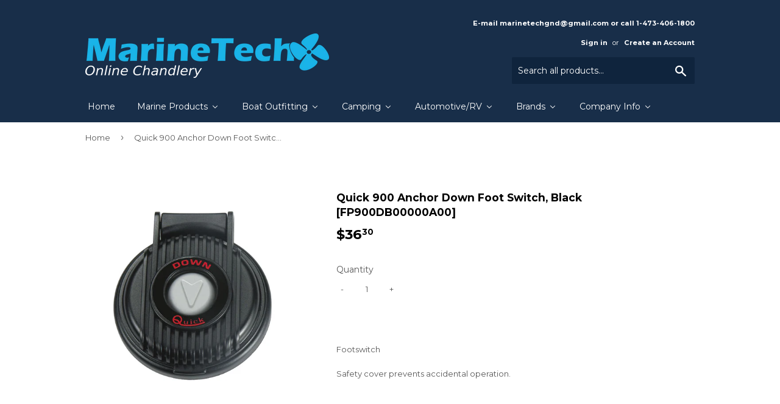

--- FILE ---
content_type: text/html; charset=utf-8
request_url: https://marinetechonline.com/products/quick-900-anchor-down-foot-switch-black-fp900db00000a00
body_size: 24258
content:
<!doctype html>
<!--[if lt IE 7]><html class="no-js lt-ie9 lt-ie8 lt-ie7" lang="en"> <![endif]-->
<!--[if IE 7]><html class="no-js lt-ie9 lt-ie8" lang="en"> <![endif]-->
<!--[if IE 8]><html class="no-js lt-ie9" lang="en"> <![endif]-->
<!--[if IE 9 ]><html class="ie9 no-js"> <![endif]-->
<!--[if (gt IE 9)|!(IE)]><!--> <html class="no-touch no-js"> <!--<![endif]-->
<head>

  <!-- Basic page needs ================================================== -->
  <meta charset="utf-8">
  <meta http-equiv="X-UA-Compatible" content="IE=edge,chrome=1">

  
  <link rel="shortcut icon" href="//marinetechonline.com/cdn/shop/files/MTG-favicon_32x32.png?v=1613154850" type="image/png" />
  

  <!-- Title and description ================================================== -->
  <title>
  Quick 900 Anchor Down Foot Switch, Black [FP900DB00000A00] &ndash; Marine Tech Online
  </title>


  
    <meta name="description" content="FootswitchSafety cover prevents accidental operation.">
  

  <!-- Product meta ================================================== -->
  
<meta property="og:site_name" content="Marine Tech Online">
<meta property="og:url" content="https://marinetechonline.com/products/quick-900-anchor-down-foot-switch-black-fp900db00000a00">
<meta property="og:title" content="Quick 900 Anchor Down Foot Switch, Black [FP900DB00000A00]">
<meta property="og:type" content="product">
<meta property="og:description" content="FootswitchSafety cover prevents accidental operation."><meta property="og:price:amount" content="36.30">
  <meta property="og:price:currency" content="USD"><meta property="og:image" content="http://marinetechonline.com/cdn/shop/products/16210XL_1024x1024.jpg?v=1491919748">
<meta property="og:image:secure_url" content="https://marinetechonline.com/cdn/shop/products/16210XL_1024x1024.jpg?v=1491919748">


  <meta name="twitter:site" content="@marinetech15">


  <meta name="twitter:card" content="summary_large_image">
  <meta name="twitter:image" content="https://marinetechonline.com/cdn/shop/products/16210XL_1024x1024.jpg?v=1491919748">
  <meta name="twitter:image:width" content="480">
  <meta name="twitter:image:height" content="480">

<meta name="twitter:title" content="Quick 900 Anchor Down Foot Switch, Black [FP900DB00000A00]">
<meta name="twitter:description" content="FootswitchSafety cover prevents accidental operation.">


  <!-- Helpers ================================================== -->
  <link rel="canonical" href="https://marinetechonline.com/products/quick-900-anchor-down-foot-switch-black-fp900db00000a00">
  <meta name="viewport" content="width=device-width,initial-scale=1">

  <!-- CSS ================================================== -->
  <link href="//marinetechonline.com/cdn/shop/t/17/assets/theme.scss.css?v=29889374937280483851714540776" rel="stylesheet" type="text/css" media="all" />
  
  
  
  <link href="//fonts.googleapis.com/css?family=Montserrat:400,700" rel="stylesheet" type="text/css" media="all" />


  


  



  <!-- Header hook for plugins ================================================== -->
  
  
  <script>window.performance && window.performance.mark && window.performance.mark('shopify.content_for_header.start');</script><meta id="shopify-digital-wallet" name="shopify-digital-wallet" content="/19110961/digital_wallets/dialog">
<link rel="alternate" type="application/json+oembed" href="https://marinetechonline.com/products/quick-900-anchor-down-foot-switch-black-fp900db00000a00.oembed">
<script async="async" src="/checkouts/internal/preloads.js?locale=en-US"></script>
<script id="shopify-features" type="application/json">{"accessToken":"f4d34eac5ca590209a2c5cdfa55d0ad6","betas":["rich-media-storefront-analytics"],"domain":"marinetechonline.com","predictiveSearch":true,"shopId":19110961,"locale":"en"}</script>
<script>var Shopify = Shopify || {};
Shopify.shop = "marine-tech-store-electronics-electrical.myshopify.com";
Shopify.locale = "en";
Shopify.currency = {"active":"USD","rate":"1.0"};
Shopify.country = "US";
Shopify.theme = {"name":"Marine Tech Online","id":179323717,"schema_name":"Supply","schema_version":"2.0.5","theme_store_id":679,"role":"main"};
Shopify.theme.handle = "null";
Shopify.theme.style = {"id":null,"handle":null};
Shopify.cdnHost = "marinetechonline.com/cdn";
Shopify.routes = Shopify.routes || {};
Shopify.routes.root = "/";</script>
<script type="module">!function(o){(o.Shopify=o.Shopify||{}).modules=!0}(window);</script>
<script>!function(o){function n(){var o=[];function n(){o.push(Array.prototype.slice.apply(arguments))}return n.q=o,n}var t=o.Shopify=o.Shopify||{};t.loadFeatures=n(),t.autoloadFeatures=n()}(window);</script>
<script id="shop-js-analytics" type="application/json">{"pageType":"product"}</script>
<script defer="defer" async type="module" src="//marinetechonline.com/cdn/shopifycloud/shop-js/modules/v2/client.init-shop-cart-sync_BN7fPSNr.en.esm.js"></script>
<script defer="defer" async type="module" src="//marinetechonline.com/cdn/shopifycloud/shop-js/modules/v2/chunk.common_Cbph3Kss.esm.js"></script>
<script defer="defer" async type="module" src="//marinetechonline.com/cdn/shopifycloud/shop-js/modules/v2/chunk.modal_DKumMAJ1.esm.js"></script>
<script type="module">
  await import("//marinetechonline.com/cdn/shopifycloud/shop-js/modules/v2/client.init-shop-cart-sync_BN7fPSNr.en.esm.js");
await import("//marinetechonline.com/cdn/shopifycloud/shop-js/modules/v2/chunk.common_Cbph3Kss.esm.js");
await import("//marinetechonline.com/cdn/shopifycloud/shop-js/modules/v2/chunk.modal_DKumMAJ1.esm.js");

  window.Shopify.SignInWithShop?.initShopCartSync?.({"fedCMEnabled":true,"windoidEnabled":true});

</script>
<script>(function() {
  var isLoaded = false;
  function asyncLoad() {
    if (isLoaded) return;
    isLoaded = true;
    var urls = ["https:\/\/embed.tawk.to\/widget-script\/5903e3d264f23d19a89afd19\/default.js?shop=marine-tech-store-electronics-electrical.myshopify.com"];
    for (var i = 0; i < urls.length; i++) {
      var s = document.createElement('script');
      s.type = 'text/javascript';
      s.async = true;
      s.src = urls[i];
      var x = document.getElementsByTagName('script')[0];
      x.parentNode.insertBefore(s, x);
    }
  };
  if(window.attachEvent) {
    window.attachEvent('onload', asyncLoad);
  } else {
    window.addEventListener('load', asyncLoad, false);
  }
})();</script>
<script id="__st">var __st={"a":19110961,"offset":-18000,"reqid":"d142e3c0-6d4f-4d36-8046-6a8d28eba257-1769895421","pageurl":"marinetechonline.com\/products\/quick-900-anchor-down-foot-switch-black-fp900db00000a00","u":"7dd88adb8f8b","p":"product","rtyp":"product","rid":7489473413};</script>
<script>window.ShopifyPaypalV4VisibilityTracking = true;</script>
<script id="captcha-bootstrap">!function(){'use strict';const t='contact',e='account',n='new_comment',o=[[t,t],['blogs',n],['comments',n],[t,'customer']],c=[[e,'customer_login'],[e,'guest_login'],[e,'recover_customer_password'],[e,'create_customer']],r=t=>t.map((([t,e])=>`form[action*='/${t}']:not([data-nocaptcha='true']) input[name='form_type'][value='${e}']`)).join(','),a=t=>()=>t?[...document.querySelectorAll(t)].map((t=>t.form)):[];function s(){const t=[...o],e=r(t);return a(e)}const i='password',u='form_key',d=['recaptcha-v3-token','g-recaptcha-response','h-captcha-response',i],f=()=>{try{return window.sessionStorage}catch{return}},m='__shopify_v',_=t=>t.elements[u];function p(t,e,n=!1){try{const o=window.sessionStorage,c=JSON.parse(o.getItem(e)),{data:r}=function(t){const{data:e,action:n}=t;return t[m]||n?{data:e,action:n}:{data:t,action:n}}(c);for(const[e,n]of Object.entries(r))t.elements[e]&&(t.elements[e].value=n);n&&o.removeItem(e)}catch(o){console.error('form repopulation failed',{error:o})}}const l='form_type',E='cptcha';function T(t){t.dataset[E]=!0}const w=window,h=w.document,L='Shopify',v='ce_forms',y='captcha';let A=!1;((t,e)=>{const n=(g='f06e6c50-85a8-45c8-87d0-21a2b65856fe',I='https://cdn.shopify.com/shopifycloud/storefront-forms-hcaptcha/ce_storefront_forms_captcha_hcaptcha.v1.5.2.iife.js',D={infoText:'Protected by hCaptcha',privacyText:'Privacy',termsText:'Terms'},(t,e,n)=>{const o=w[L][v],c=o.bindForm;if(c)return c(t,g,e,D).then(n);var r;o.q.push([[t,g,e,D],n]),r=I,A||(h.body.append(Object.assign(h.createElement('script'),{id:'captcha-provider',async:!0,src:r})),A=!0)});var g,I,D;w[L]=w[L]||{},w[L][v]=w[L][v]||{},w[L][v].q=[],w[L][y]=w[L][y]||{},w[L][y].protect=function(t,e){n(t,void 0,e),T(t)},Object.freeze(w[L][y]),function(t,e,n,w,h,L){const[v,y,A,g]=function(t,e,n){const i=e?o:[],u=t?c:[],d=[...i,...u],f=r(d),m=r(i),_=r(d.filter((([t,e])=>n.includes(e))));return[a(f),a(m),a(_),s()]}(w,h,L),I=t=>{const e=t.target;return e instanceof HTMLFormElement?e:e&&e.form},D=t=>v().includes(t);t.addEventListener('submit',(t=>{const e=I(t);if(!e)return;const n=D(e)&&!e.dataset.hcaptchaBound&&!e.dataset.recaptchaBound,o=_(e),c=g().includes(e)&&(!o||!o.value);(n||c)&&t.preventDefault(),c&&!n&&(function(t){try{if(!f())return;!function(t){const e=f();if(!e)return;const n=_(t);if(!n)return;const o=n.value;o&&e.removeItem(o)}(t);const e=Array.from(Array(32),(()=>Math.random().toString(36)[2])).join('');!function(t,e){_(t)||t.append(Object.assign(document.createElement('input'),{type:'hidden',name:u})),t.elements[u].value=e}(t,e),function(t,e){const n=f();if(!n)return;const o=[...t.querySelectorAll(`input[type='${i}']`)].map((({name:t})=>t)),c=[...d,...o],r={};for(const[a,s]of new FormData(t).entries())c.includes(a)||(r[a]=s);n.setItem(e,JSON.stringify({[m]:1,action:t.action,data:r}))}(t,e)}catch(e){console.error('failed to persist form',e)}}(e),e.submit())}));const S=(t,e)=>{t&&!t.dataset[E]&&(n(t,e.some((e=>e===t))),T(t))};for(const o of['focusin','change'])t.addEventListener(o,(t=>{const e=I(t);D(e)&&S(e,y())}));const B=e.get('form_key'),M=e.get(l),P=B&&M;t.addEventListener('DOMContentLoaded',(()=>{const t=y();if(P)for(const e of t)e.elements[l].value===M&&p(e,B);[...new Set([...A(),...v().filter((t=>'true'===t.dataset.shopifyCaptcha))])].forEach((e=>S(e,t)))}))}(h,new URLSearchParams(w.location.search),n,t,e,['guest_login'])})(!0,!0)}();</script>
<script integrity="sha256-4kQ18oKyAcykRKYeNunJcIwy7WH5gtpwJnB7kiuLZ1E=" data-source-attribution="shopify.loadfeatures" defer="defer" src="//marinetechonline.com/cdn/shopifycloud/storefront/assets/storefront/load_feature-a0a9edcb.js" crossorigin="anonymous"></script>
<script data-source-attribution="shopify.dynamic_checkout.dynamic.init">var Shopify=Shopify||{};Shopify.PaymentButton=Shopify.PaymentButton||{isStorefrontPortableWallets:!0,init:function(){window.Shopify.PaymentButton.init=function(){};var t=document.createElement("script");t.src="https://marinetechonline.com/cdn/shopifycloud/portable-wallets/latest/portable-wallets.en.js",t.type="module",document.head.appendChild(t)}};
</script>
<script data-source-attribution="shopify.dynamic_checkout.buyer_consent">
  function portableWalletsHideBuyerConsent(e){var t=document.getElementById("shopify-buyer-consent"),n=document.getElementById("shopify-subscription-policy-button");t&&n&&(t.classList.add("hidden"),t.setAttribute("aria-hidden","true"),n.removeEventListener("click",e))}function portableWalletsShowBuyerConsent(e){var t=document.getElementById("shopify-buyer-consent"),n=document.getElementById("shopify-subscription-policy-button");t&&n&&(t.classList.remove("hidden"),t.removeAttribute("aria-hidden"),n.addEventListener("click",e))}window.Shopify?.PaymentButton&&(window.Shopify.PaymentButton.hideBuyerConsent=portableWalletsHideBuyerConsent,window.Shopify.PaymentButton.showBuyerConsent=portableWalletsShowBuyerConsent);
</script>
<script data-source-attribution="shopify.dynamic_checkout.cart.bootstrap">document.addEventListener("DOMContentLoaded",(function(){function t(){return document.querySelector("shopify-accelerated-checkout-cart, shopify-accelerated-checkout")}if(t())Shopify.PaymentButton.init();else{new MutationObserver((function(e,n){t()&&(Shopify.PaymentButton.init(),n.disconnect())})).observe(document.body,{childList:!0,subtree:!0})}}));
</script>

<script>window.performance && window.performance.mark && window.performance.mark('shopify.content_for_header.end');</script>

  

<!--[if lt IE 9]>
<script src="//cdnjs.cloudflare.com/ajax/libs/html5shiv/3.7.2/html5shiv.min.js" type="text/javascript"></script>
<script src="//marinetechonline.com/cdn/shop/t/17/assets/respond.min.js?v=310" type="text/javascript"></script>
<link href="//marinetechonline.com/cdn/shop/t/17/assets/respond-proxy.html" id="respond-proxy" rel="respond-proxy" />
<link href="//marinetechonline.com/search?q=b481ea03e20b8a904adb9fe38ed04239" id="respond-redirect" rel="respond-redirect" />
<script src="//marinetechonline.com/search?q=b481ea03e20b8a904adb9fe38ed04239" type="text/javascript"></script>
<![endif]-->
<!--[if (lte IE 9) ]><script src="//marinetechonline.com/cdn/shop/t/17/assets/match-media.min.js?v=310" type="text/javascript"></script><![endif]-->


  
  

  <script src="//ajax.googleapis.com/ajax/libs/jquery/1.11.0/jquery.min.js" type="text/javascript"></script>


  <!--[if (gt IE 9)|!(IE)]><!--><script src="//marinetechonline.com/cdn/shop/t/17/assets/vendor.js?v=77006336269012142731506659692" defer="defer"></script><!--<![endif]-->
  <!--[if lte IE 9]><script src="//marinetechonline.com/cdn/shop/t/17/assets/vendor.js?v=77006336269012142731506659692"></script><![endif]-->

  <!--[if (gt IE 9)|!(IE)]><!--><script src="//marinetechonline.com/cdn/shop/t/17/assets/theme.js?v=28138817203281385121506659695" defer="defer"></script><!--<![endif]-->
  <!--[if lte IE 9]><script src="//marinetechonline.com/cdn/shop/t/17/assets/theme.js?v=28138817203281385121506659695"></script><![endif]-->


<!-- BEGIN app block: shopify://apps/buddha-mega-menu-navigation/blocks/megamenu/dbb4ce56-bf86-4830-9b3d-16efbef51c6f -->
<script>
        var productImageAndPrice = [],
            collectionImages = [],
            articleImages = [],
            mmLivIcons = false,
            mmFlipClock = false,
            mmFixesUseJquery = false,
            mmNumMMI = 7,
            mmSchemaTranslation = {},
            mmMenuStrings =  [] ,
            mmShopLocale = "en",
            mmShopLocaleCollectionsRoute = "/collections",
            mmSchemaDesignJSON = [{"action":"menu-select","value":"main-menu"},{"action":"design","setting":"vertical_link_color","value":"#5c6868"},{"action":"design","setting":"vertical_font_size","value":"13px"},{"action":"design","setting":"vertical_link_hover_color","value":"#0da19a"},{"action":"design","setting":"font_size","value":"13px"},{"action":"design","setting":"button_text_color","value":"#ffffff"},{"action":"design","setting":"button_text_hover_color","value":"#ffffff"},{"action":"design","setting":"background_color","value":"#ffffff"},{"action":"design","setting":"background_hover_color","value":"#f9f9f9"},{"action":"design","setting":"link_color","value":"#4e4e4e"},{"action":"design","setting":"button_background_color","value":"#0da19a"},{"action":"design","setting":"link_hover_color","value":"#0da19a"},{"action":"design","setting":"button_background_hover_color","value":"#0d8781"},{"action":"design","setting":"tree_sub_direction","value":"set_tree_auto"},{"action":"design","setting":"font_family","value":"Default"},{"action":"design","setting":"text_color","value":"#222222"},{"action":"design","setting":"vertical_text_color","value":"#222222"}],
            mmDomChangeSkipUl = ",.flex-direction-nav",
            buddhaMegaMenuShop = "marine-tech-store-electronics-electrical.myshopify.com",
            mmWireframeCompression = "0",
            mmExtensionAssetUrl = "https://cdn.shopify.com/extensions/019abe06-4a3f-7763-88da-170e1b54169b/mega-menu-151/assets/";var bestSellersHTML = '';var newestProductsHTML = '';/* get link lists api */
        var linkLists={"main-menu" : {"title":"Main menu", "items":["/","/collections/marine-products","/collections/boat-outfitting-products","/collections/camping","/collections/automotive-rv","/collections/featured-brands","/pages/company-info",]},"footer" : {"title":"Footer menu", "items":["/search",]},"products" : {"title":"Products", "items":["/collections/all","/collections/automotive-rv-1","/collections/camping-products-1","/collections/communication-products","/collections/electrical-products","/collections/entertainment-products","/collections/marine-hardware-products","/collections/marine-instruments-products","/collections/plumbing-ventilation","/collections/marine-safety-products","/collections/navigation-instruments","/collections/outdoor-products","/collections/paddlesport-products","/collections/ram-mount-store-products",]},"nav-instruments" : {"title":"NAV Instruments", "items":["/collections/raymarine","/collections/simrad","/collections/garmin","/collections/lowrance","/collections/furuno","/collections/humminbird","/collections/si-tex","/collections/uniden",]},"pumps" : {"title":"Pumps", "items":["/collections/jabsco","/collections/flojet","/collections/shurflo","/collections/webasto","/collections/johnson","/collections/rule","/collections/whale","/collections/dometic","/collections/attwood",]},"brands" : {"title":"Brands", "items":["/collections/all","/collections/ancor","/collections/acr-electronics","/collections/airmar","/collections/barton","/collections/b-g","/collections/barigo","/collections/bep-marine","/collections/blue-sea-systems","/collections/boss-audio","/collections/bushnell","/collections/coleman","/collections/caframo","/collections/charles","/collections/digital-yacht","/collections/dometic","/collections/xintex","/collections/flir-systems","/collections/furuno","/collections/flojet","/collections/fusion","/collections/garmin","/collections/klein","/collections/lumitec","/collections/lunasea-lighting","/collections/lopolight","/collections/morinco","/collections/mastervolt-1","/collections/maxwell","/collections/navpod","/collections/navionics","/collections/noco","/collections/perko","/collections/quick","/collections/raymarine","/collections/ronstan","/collections/rule","/collections/shurflo","/collections/simrad","/collections/wild-river","/collections/xantrex-1",]},"company-info" : {"title":"Company Info", "items":["/pages/about-us","/pages/contact-us","/pages/disclaimer","/pages/payment-methods","/pages/shipping-delivery","/pages/terms-and-conditions-of-sale","/pages/privacy-policy",]},"cables" : {"title":"Cables", "items":["/collections/nmea-cable","/collections/coaxal-and-connectors","/collections/ancor-bilge-pump-cable","/collections/18-awg-tinned-wire","/collections/16-awg-tinned-wire","/collections/14-awg-tinned-wire","/collections/12-awg-tinned-wire","/collections/10-awg-tinned-wire","/collections/8-awg-tinned-wire","/collections/6-awg-tinned-wire","/collections/4-awg-tinned-wire","/collections/2-awg-tinned-wire","/collections/1-awg-tinned-wire","/collections/1-0-awg-tinned-wire","/collections/2-0-awg-tinned-wire","/collections/3-0-awg-tinned-wire","/collections/4-0-tinned-wire",]},"boat-outfittings" : {"title":"Boat Outfittings", "items":["/collections/boat-outfitting-accessories","/collections/boat-outfitting-anchors-chain-rope","/collections/boat-outfitting-anodes","/collections/boat-outfitting-bottom-paint","/collections/boat-outfitting-bow-thrusters","/collections/boat-outfitting-cleaning","/collections/boat-outfitting-deck-galley","/collections/boat-outfitting-display-mounts","/collections/boat-outfitting-docking-accessories","/collections/boat-outfitting-downrigger-accessories","/collections/boat-outfitting-downriggers","/collections/boat-outfitting-engine-controls","/collections/boat-outfitting-fuel-management","/collections/boat-outfitting-gauges","/collections/toilets-products",]},"contact-us" : {"title":"Contact Us", "items":["/pages/contact-us",]},"raymarine" : {"title":"Raymarine", "items":["/collections/navigation-instruments",]},"marine-products" : {"title":"Marine Products", "items":["/collections/battery-charger-inverter-products","/collections/battery-monitor","/collections/marine-electrical-cables-tinned","/collections/communication-products","/collections/entertainment-products","/collections/electrical-products","/collections/cooling-fans","/collections/fishfinder","/collections/gauges-senders","/collections/heatshrinks-connectors","/collections/lighting","/collections/navigation-instruments","/collections/pumps","/collections/refrigeration-air-condition","/collections/marine-safety-products","/collections/electrical-shore-power","/collections/steering-systems","/collections/klein","/collections/vhf-radios","/collections/water-heaters","/collections/windlass-windlass-accessories",]},"camping" : {"title":"Camping", "items":["/collections/camping-accessories","/collections/camping-flashlights","/collections/camping-frs-gmrs-radios","/collections/camping-hydration","/collections/camping-knives","/collections/camping-lanterns","/collections/camping-medical-kits","/collections/camping-portable-power","/collections/camping-solar-panels","/collections/camping-survival-tools","/collections/camping-tents","/collections/camping-waterproof-bags-cases",]},"automotive-rv" : {"title":"Automotive/RV", "items":["/collections/automotive-rv-accessories","/collections/automotive-rv-cb-radios","/collections/automotive-rv-charger-inverter-combos","/collections/automotive-rv-cleaning","/collections/automotive-rv-fume-detectors","/collections/automotive-rv-gps-accessories","/collections/automotive-rv-gps-automotive-rv","/collections/automotive-rv-inverters","/collections/automotive-rv-1",]},"customer-account-main-menu" : {"title":"Customer account main menu", "items":["/","https://shopify.com/19110961/account/orders?locale=en&amp;region_country=US",]},};/*ENDPARSE*/

        

        /* set product prices *//* get the collection images *//* get the article images *//* customer fixes */
        var mmCustomerFixesAfter = function(){ }; var mmThemeFixesBeforeInit = function(){ mmHorizontalMenus = "#SiteNav"; mmVerticalMenus = "#MobileNav"; var timberInit = function(){ if(typeof timber != "undefined"){ timber.responsiveNav = function() {}; timber.alignMenu = function() {}; } }; var timberInit2 = function(){ setTimeout(timberInit, 400); }; window.addEventListener("resize", timberInit); document.addEventListener("DOMContentLoaded", timberInit); document.addEventListener("DOMContentLoaded", timberInit2); timberInit(); /** add to cart popup icon notify counter increase */ window.mmAddToCartPopupCallback = function(){ var cartIcon = document.querySelector(".cart-badge--desktop"); if (cartIcon) { cartIcon.innerHTML = parseInt(cartIcon.innerHTML) + 1; if (cartIcon.classList.contains("hidden-count")) { cartIcon.classList.remove("hidden-count"); } } cartIcon = document.querySelector("#mobileNavBar .cart-count"); if (cartIcon) { cartIcon.innerHTML = parseInt(cartIcon.innerHTML) + 1; if (cartIcon.classList.contains("hidden-count")) { cartIcon.classList.remove("hidden-count"); } } } }; var mmThemeFixesBefore = function(){ if(typeof timber != "undefined"){ timber.alignMenu = function () {}; } }; var mmThemeFixesAfter = function(){ verticalMenuMaxWidth = 768; /* user request 45984 */ mmAddStyle(" ul > li.buddha-menu-item { z-index: 10000 !important; } ul > li.buddha-menu-item:hover { z-index: 10001 !important; } ul > li.buddha-menu-item.mega-hover { z-index: 10001 !important; } #MobileNav .buddha-menu-item {display: block !important; } ", "themeScript"); }; 
        

        var mmWireframe = {"html" : "<li class=\"buddha-menu-item\"  ><a data-href=\"/\" href=\"/\" aria-label=\"Home\" data-no-instant=\"\" onclick=\"mmGoToPage(this, event); return false;\"  ><i class=\"mm-icon static fa fa-none\" aria-hidden=\"true\"></i><span class=\"mm-title\">Home</span></a></li><li class=\"buddha-menu-item\"  ><a data-href=\"/collections/marine-products\" href=\"/collections/marine-products\" aria-label=\"Marine Products\" data-no-instant=\"\" onclick=\"mmGoToPage(this, event); return false;\"  ><i class=\"mm-icon static fa fa-none\" aria-hidden=\"true\"></i><span class=\"mm-title\">Marine Products</span><i class=\"mm-arrow mm-angle-down\" aria-hidden=\"true\"></i><span class=\"toggle-menu-btn\" style=\"display:none;\" title=\"Toggle menu\" onclick=\"return toggleSubmenu(this)\"><span class=\"mm-arrow-icon\"><span class=\"bar-one\"></span><span class=\"bar-two\"></span></span></span></a><ul class=\"mm-submenu tree  small \"><li data-href=\"/collections/battery-monitor\" href=\"/collections/battery-monitor\" aria-label=\"Battery Management\" data-no-instant=\"\" onclick=\"mmGoToPage(this, event); return false;\"  ><a data-href=\"/collections/battery-monitor\" href=\"/collections/battery-monitor\" aria-label=\"Battery Management\" data-no-instant=\"\" onclick=\"mmGoToPage(this, event); return false;\"  ><span class=\"mm-title\">Battery Management</span><i class=\"mm-arrow mm-angle-down\" aria-hidden=\"true\"></i><span class=\"toggle-menu-btn\" style=\"display:none;\" title=\"Toggle menu\" onclick=\"return toggleSubmenu(this)\"><span class=\"mm-arrow-icon\"><span class=\"bar-one\"></span><span class=\"bar-two\"></span></span></span></a><ul class=\"mm-submenu tree  small \"><li data-href=\"/collections/balmar-products\" href=\"/collections/balmar-products\" aria-label=\"Alternators\" data-no-instant=\"\" onclick=\"mmGoToPage(this, event); return false;\"  ><a data-href=\"/collections/balmar-products\" href=\"/collections/balmar-products\" aria-label=\"Alternators\" data-no-instant=\"\" onclick=\"mmGoToPage(this, event); return false;\"  ><span class=\"mm-title\">Alternators</span></a></li><li data-href=\"/collections/battery-charger-inverter-products\" href=\"/collections/battery-charger-inverter-products\" aria-label=\"Battery Charger-Inverter \" data-no-instant=\"\" onclick=\"mmGoToPage(this, event); return false;\"  ><a data-href=\"/collections/battery-charger-inverter-products\" href=\"/collections/battery-charger-inverter-products\" aria-label=\"Battery Charger-Inverter \" data-no-instant=\"\" onclick=\"mmGoToPage(this, event); return false;\"  ><span class=\"mm-title\">Battery Charger-Inverter</span><i class=\"mm-arrow mm-angle-down\" aria-hidden=\"true\"></i><span class=\"toggle-menu-btn\" style=\"display:none;\" title=\"Toggle menu\" onclick=\"return toggleSubmenu(this)\"><span class=\"mm-arrow-icon\"><span class=\"bar-one\"></span><span class=\"bar-two\"></span></span></span></a><ul class=\"mm-submenu tree  small mm-last-level\"><li data-href=\"/collections/dual-pro\" href=\"/collections/dual-pro\" aria-label=\"Dual Pro\" data-no-instant=\"\" onclick=\"mmGoToPage(this, event); return false;\"  ><a data-href=\"/collections/dual-pro\" href=\"/collections/dual-pro\" aria-label=\"Dual Pro\" data-no-instant=\"\" onclick=\"mmGoToPage(this, event); return false;\"  ><span class=\"mm-title\">Dual Pro</span></a></li><li data-href=\"/collections/mastervolt-1\" href=\"/collections/mastervolt-1\" aria-label=\"Mastervolt\" data-no-instant=\"\" onclick=\"mmGoToPage(this, event); return false;\"  ><a data-href=\"/collections/mastervolt-1\" href=\"/collections/mastervolt-1\" aria-label=\"Mastervolt\" data-no-instant=\"\" onclick=\"mmGoToPage(this, event); return false;\"  ><span class=\"mm-title\">Mastervolt</span></a></li><li data-href=\"/collections/noco\" href=\"/collections/noco\" aria-label=\"NOCO \" data-no-instant=\"\" onclick=\"mmGoToPage(this, event); return false;\"  ><a data-href=\"/collections/noco\" href=\"/collections/noco\" aria-label=\"NOCO \" data-no-instant=\"\" onclick=\"mmGoToPage(this, event); return false;\"  ><span class=\"mm-title\">NOCO</span></a></li><li data-href=\"/collections/powermania-turbo\" href=\"/collections/powermania-turbo\" aria-label=\"Powermania Turbo\" data-no-instant=\"\" onclick=\"mmGoToPage(this, event); return false;\"  ><a data-href=\"/collections/powermania-turbo\" href=\"/collections/powermania-turbo\" aria-label=\"Powermania Turbo\" data-no-instant=\"\" onclick=\"mmGoToPage(this, event); return false;\"  ><span class=\"mm-title\">Powermania Turbo</span></a></li><li data-href=\"/collections/promariner-products\" href=\"/collections/promariner-products\" aria-label=\"ProMariner\" data-no-instant=\"\" onclick=\"mmGoToPage(this, event); return false;\"  ><a data-href=\"/collections/promariner-products\" href=\"/collections/promariner-products\" aria-label=\"ProMariner\" data-no-instant=\"\" onclick=\"mmGoToPage(this, event); return false;\"  ><span class=\"mm-title\">ProMariner</span></a></li><li data-href=\"/collections/samlex\" href=\"/collections/samlex\" aria-label=\"Samlex\" data-no-instant=\"\" onclick=\"mmGoToPage(this, event); return false;\"  ><a data-href=\"/collections/samlex\" href=\"/collections/samlex\" aria-label=\"Samlex\" data-no-instant=\"\" onclick=\"mmGoToPage(this, event); return false;\"  ><span class=\"mm-title\">Samlex</span></a></li><li data-href=\"/collections/victron-energy-coming-soon\" href=\"/collections/victron-energy-coming-soon\" aria-label=\"Victron Energy\" data-no-instant=\"\" onclick=\"mmGoToPage(this, event); return false;\"  ><a data-href=\"/collections/victron-energy-coming-soon\" href=\"/collections/victron-energy-coming-soon\" aria-label=\"Victron Energy\" data-no-instant=\"\" onclick=\"mmGoToPage(this, event); return false;\"  ><span class=\"mm-title\">Victron Energy</span></a></li><li data-href=\"/collections/xantrex-1\" href=\"/collections/xantrex-1\" aria-label=\"Xantrex\" data-no-instant=\"\" onclick=\"mmGoToPage(this, event); return false;\"  ><a data-href=\"/collections/xantrex-1\" href=\"/collections/xantrex-1\" aria-label=\"Xantrex\" data-no-instant=\"\" onclick=\"mmGoToPage(this, event); return false;\"  ><span class=\"mm-title\">Xantrex</span></a></li></ul></li><li data-href=\"/collections/battery-isolator\" href=\"/collections/battery-isolator\" aria-label=\"Breakers & Fuses\" data-no-instant=\"\" onclick=\"mmGoToPage(this, event); return false;\"  ><a data-href=\"/collections/battery-isolator\" href=\"/collections/battery-isolator\" aria-label=\"Breakers & Fuses\" data-no-instant=\"\" onclick=\"mmGoToPage(this, event); return false;\"  ><span class=\"mm-title\">Breakers & Fuses</span></a></li><li data-href=\"/collections/breaker-panels\" href=\"/collections/breaker-panels\" aria-label=\"Breaker Panels\" data-no-instant=\"\" onclick=\"mmGoToPage(this, event); return false;\"  ><a data-href=\"/collections/breaker-panels\" href=\"/collections/breaker-panels\" aria-label=\"Breaker Panels\" data-no-instant=\"\" onclick=\"mmGoToPage(this, event); return false;\"  ><span class=\"mm-title\">Breaker Panels</span></a></li><li data-href=\"/collections/isolators-clusters\" href=\"/collections/isolators-clusters\" aria-label=\"Isolators & Clusters\" data-no-instant=\"\" onclick=\"mmGoToPage(this, event); return false;\"  ><a data-href=\"/collections/isolators-clusters\" href=\"/collections/isolators-clusters\" aria-label=\"Isolators & Clusters\" data-no-instant=\"\" onclick=\"mmGoToPage(this, event); return false;\"  ><span class=\"mm-title\">Isolators & Clusters</span></a></li><li data-href=\"/collections/relays\" href=\"/collections/relays\" aria-label=\"Relays\" data-no-instant=\"\" onclick=\"mmGoToPage(this, event); return false;\"  ><a data-href=\"/collections/relays\" href=\"/collections/relays\" aria-label=\"Relays\" data-no-instant=\"\" onclick=\"mmGoToPage(this, event); return false;\"  ><span class=\"mm-title\">Relays</span></a></li><li data-href=\"/collections/switches\" href=\"/collections/switches\" aria-label=\"Switches\" data-no-instant=\"\" onclick=\"mmGoToPage(this, event); return false;\"  ><a data-href=\"/collections/switches\" href=\"/collections/switches\" aria-label=\"Switches\" data-no-instant=\"\" onclick=\"mmGoToPage(this, event); return false;\"  ><span class=\"mm-title\">Switches</span></a></li></ul></li><li data-href=\"/collections/marine-electrical-cables-tinned\" href=\"/collections/marine-electrical-cables-tinned\" aria-label=\"Cables\" data-no-instant=\"\" onclick=\"mmGoToPage(this, event); return false;\"  ><a data-href=\"/collections/marine-electrical-cables-tinned\" href=\"/collections/marine-electrical-cables-tinned\" aria-label=\"Cables\" data-no-instant=\"\" onclick=\"mmGoToPage(this, event); return false;\"  ><span class=\"mm-title\">Cables</span><i class=\"mm-arrow mm-angle-down\" aria-hidden=\"true\"></i><span class=\"toggle-menu-btn\" style=\"display:none;\" title=\"Toggle menu\" onclick=\"return toggleSubmenu(this)\"><span class=\"mm-arrow-icon\"><span class=\"bar-one\"></span><span class=\"bar-two\"></span></span></span></a><ul class=\"mm-submenu tree  small mm-last-level\"><li data-href=\"/collections/nmea-cable\" href=\"/collections/nmea-cable\" aria-label=\"NMEA Cables\" data-no-instant=\"\" onclick=\"mmGoToPage(this, event); return false;\"  ><a data-href=\"/collections/nmea-cable\" href=\"/collections/nmea-cable\" aria-label=\"NMEA Cables\" data-no-instant=\"\" onclick=\"mmGoToPage(this, event); return false;\"  ><span class=\"mm-title\">NMEA Cables</span></a></li><li data-href=\"/collections/ancor-bilge-pump-cable\" href=\"/collections/ancor-bilge-pump-cable\" aria-label=\"Ancor Bilge Pump Cables\" data-no-instant=\"\" onclick=\"mmGoToPage(this, event); return false;\"  ><a data-href=\"/collections/ancor-bilge-pump-cable\" href=\"/collections/ancor-bilge-pump-cable\" aria-label=\"Ancor Bilge Pump Cables\" data-no-instant=\"\" onclick=\"mmGoToPage(this, event); return false;\"  ><span class=\"mm-title\">Ancor Bilge Pump Cables</span></a></li><li data-href=\"/collections/audio-cables-products\" href=\"/collections/audio-cables-products\" aria-label=\"Audio Cables\" data-no-instant=\"\" onclick=\"mmGoToPage(this, event); return false;\"  ><a data-href=\"/collections/audio-cables-products\" href=\"/collections/audio-cables-products\" aria-label=\"Audio Cables\" data-no-instant=\"\" onclick=\"mmGoToPage(this, event); return false;\"  ><span class=\"mm-title\">Audio Cables</span></a></li><li data-href=\"/collections/18-awg-tinned-wire\" href=\"/collections/18-awg-tinned-wire\" aria-label=\"18 AWG Tinned Wire\" data-no-instant=\"\" onclick=\"mmGoToPage(this, event); return false;\"  ><a data-href=\"/collections/18-awg-tinned-wire\" href=\"/collections/18-awg-tinned-wire\" aria-label=\"18 AWG Tinned Wire\" data-no-instant=\"\" onclick=\"mmGoToPage(this, event); return false;\"  ><span class=\"mm-title\">18 AWG Tinned Wire</span></a></li><li data-href=\"/collections/16-awg-tinned-wire\" href=\"/collections/16-awg-tinned-wire\" aria-label=\"16 AWG Tinned Wire\" data-no-instant=\"\" onclick=\"mmGoToPage(this, event); return false;\"  ><a data-href=\"/collections/16-awg-tinned-wire\" href=\"/collections/16-awg-tinned-wire\" aria-label=\"16 AWG Tinned Wire\" data-no-instant=\"\" onclick=\"mmGoToPage(this, event); return false;\"  ><span class=\"mm-title\">16 AWG Tinned Wire</span></a></li><li data-href=\"/collections/14-awg-tinned-wire\" href=\"/collections/14-awg-tinned-wire\" aria-label=\"14 AWG Tinned Wire\" data-no-instant=\"\" onclick=\"mmGoToPage(this, event); return false;\"  ><a data-href=\"/collections/14-awg-tinned-wire\" href=\"/collections/14-awg-tinned-wire\" aria-label=\"14 AWG Tinned Wire\" data-no-instant=\"\" onclick=\"mmGoToPage(this, event); return false;\"  ><span class=\"mm-title\">14 AWG Tinned Wire</span></a></li><li data-href=\"/collections/12-awg-tinned-wire\" href=\"/collections/12-awg-tinned-wire\" aria-label=\"12 AWG Tinned Wire\" data-no-instant=\"\" onclick=\"mmGoToPage(this, event); return false;\"  ><a data-href=\"/collections/12-awg-tinned-wire\" href=\"/collections/12-awg-tinned-wire\" aria-label=\"12 AWG Tinned Wire\" data-no-instant=\"\" onclick=\"mmGoToPage(this, event); return false;\"  ><span class=\"mm-title\">12 AWG Tinned Wire</span></a></li><li data-href=\"/collections/10-awg-tinned-wire\" href=\"/collections/10-awg-tinned-wire\" aria-label=\"10 AWG Tinned Wire\" data-no-instant=\"\" onclick=\"mmGoToPage(this, event); return false;\"  ><a data-href=\"/collections/10-awg-tinned-wire\" href=\"/collections/10-awg-tinned-wire\" aria-label=\"10 AWG Tinned Wire\" data-no-instant=\"\" onclick=\"mmGoToPage(this, event); return false;\"  ><span class=\"mm-title\">10 AWG Tinned Wire</span></a></li><li data-href=\"/collections/8-awg-tinned-wire\" href=\"/collections/8-awg-tinned-wire\" aria-label=\"8 AWG Tinned Wire\" data-no-instant=\"\" onclick=\"mmGoToPage(this, event); return false;\"  ><a data-href=\"/collections/8-awg-tinned-wire\" href=\"/collections/8-awg-tinned-wire\" aria-label=\"8 AWG Tinned Wire\" data-no-instant=\"\" onclick=\"mmGoToPage(this, event); return false;\"  ><span class=\"mm-title\">8 AWG Tinned Wire</span></a></li><li data-href=\"/collections/6-awg-tinned-wire\" href=\"/collections/6-awg-tinned-wire\" aria-label=\"6 AWG Tinned Wire\" data-no-instant=\"\" onclick=\"mmGoToPage(this, event); return false;\"  ><a data-href=\"/collections/6-awg-tinned-wire\" href=\"/collections/6-awg-tinned-wire\" aria-label=\"6 AWG Tinned Wire\" data-no-instant=\"\" onclick=\"mmGoToPage(this, event); return false;\"  ><span class=\"mm-title\">6 AWG Tinned Wire</span></a></li><li data-href=\"/collections/4-awg-tinned-wire\" href=\"/collections/4-awg-tinned-wire\" aria-label=\"4 AWG Tinned Wire\" data-no-instant=\"\" onclick=\"mmGoToPage(this, event); return false;\"  ><a data-href=\"/collections/4-awg-tinned-wire\" href=\"/collections/4-awg-tinned-wire\" aria-label=\"4 AWG Tinned Wire\" data-no-instant=\"\" onclick=\"mmGoToPage(this, event); return false;\"  ><span class=\"mm-title\">4 AWG Tinned Wire</span></a></li><li data-href=\"/collections/2-awg-tinned-wire\" href=\"/collections/2-awg-tinned-wire\" aria-label=\"2 AWG Tinned Wire\" data-no-instant=\"\" onclick=\"mmGoToPage(this, event); return false;\"  ><a data-href=\"/collections/2-awg-tinned-wire\" href=\"/collections/2-awg-tinned-wire\" aria-label=\"2 AWG Tinned Wire\" data-no-instant=\"\" onclick=\"mmGoToPage(this, event); return false;\"  ><span class=\"mm-title\">2 AWG Tinned Wire</span></a></li><li data-href=\"/collections/1-awg-tinned-wire\" href=\"/collections/1-awg-tinned-wire\" aria-label=\"1 AWG Tinned Wire\" data-no-instant=\"\" onclick=\"mmGoToPage(this, event); return false;\"  ><a data-href=\"/collections/1-awg-tinned-wire\" href=\"/collections/1-awg-tinned-wire\" aria-label=\"1 AWG Tinned Wire\" data-no-instant=\"\" onclick=\"mmGoToPage(this, event); return false;\"  ><span class=\"mm-title\">1 AWG Tinned Wire</span></a></li><li data-href=\"/collections/1-0-awg-tinned-wire\" href=\"/collections/1-0-awg-tinned-wire\" aria-label=\"1/0 AWG Tinned Wire\" data-no-instant=\"\" onclick=\"mmGoToPage(this, event); return false;\"  ><a data-href=\"/collections/1-0-awg-tinned-wire\" href=\"/collections/1-0-awg-tinned-wire\" aria-label=\"1/0 AWG Tinned Wire\" data-no-instant=\"\" onclick=\"mmGoToPage(this, event); return false;\"  ><span class=\"mm-title\">1/0 AWG Tinned Wire</span></a></li><li data-href=\"/collections/2-0-awg-tinned-wire\" href=\"/collections/2-0-awg-tinned-wire\" aria-label=\"2/0 AWG Tinned Wire\" data-no-instant=\"\" onclick=\"mmGoToPage(this, event); return false;\"  ><a data-href=\"/collections/2-0-awg-tinned-wire\" href=\"/collections/2-0-awg-tinned-wire\" aria-label=\"2/0 AWG Tinned Wire\" data-no-instant=\"\" onclick=\"mmGoToPage(this, event); return false;\"  ><span class=\"mm-title\">2/0 AWG Tinned Wire</span></a></li><li data-href=\"/collections/3-0-awg-tinned-wire\" href=\"/collections/3-0-awg-tinned-wire\" aria-label=\"3/0 AWG Tinned Wire\" data-no-instant=\"\" onclick=\"mmGoToPage(this, event); return false;\"  ><a data-href=\"/collections/3-0-awg-tinned-wire\" href=\"/collections/3-0-awg-tinned-wire\" aria-label=\"3/0 AWG Tinned Wire\" data-no-instant=\"\" onclick=\"mmGoToPage(this, event); return false;\"  ><span class=\"mm-title\">3/0 AWG Tinned Wire</span></a></li><li data-href=\"/collections/4-0-tinned-wire\" href=\"/collections/4-0-tinned-wire\" aria-label=\"4/0 Tinned Wire\" data-no-instant=\"\" onclick=\"mmGoToPage(this, event); return false;\"  ><a data-href=\"/collections/4-0-tinned-wire\" href=\"/collections/4-0-tinned-wire\" aria-label=\"4/0 Tinned Wire\" data-no-instant=\"\" onclick=\"mmGoToPage(this, event); return false;\"  ><span class=\"mm-title\">4/0 Tinned Wire</span></a></li></ul></li><li data-href=\"/collections/communication-products\" href=\"/collections/communication-products\" aria-label=\"Communication\" data-no-instant=\"\" onclick=\"mmGoToPage(this, event); return false;\"  ><a data-href=\"/collections/communication-products\" href=\"/collections/communication-products\" aria-label=\"Communication\" data-no-instant=\"\" onclick=\"mmGoToPage(this, event); return false;\"  ><span class=\"mm-title\">Communication</span><i class=\"mm-arrow mm-angle-down\" aria-hidden=\"true\"></i><span class=\"toggle-menu-btn\" style=\"display:none;\" title=\"Toggle menu\" onclick=\"return toggleSubmenu(this)\"><span class=\"mm-arrow-icon\"><span class=\"bar-one\"></span><span class=\"bar-two\"></span></span></span></a><ul class=\"mm-submenu tree  small mm-last-level\"><li data-href=\"/collections/communication-accessories\" href=\"/collections/communication-accessories\" aria-label=\"Communication - Accessories\" data-no-instant=\"\" onclick=\"mmGoToPage(this, event); return false;\"  ><a data-href=\"/collections/communication-accessories\" href=\"/collections/communication-accessories\" aria-label=\"Communication - Accessories\" data-no-instant=\"\" onclick=\"mmGoToPage(this, event); return false;\"  ><span class=\"mm-title\">Communication - Accessories</span></a></li><li data-href=\"/collections/communication-antenna-mounts-accessories\" href=\"/collections/communication-antenna-mounts-accessories\" aria-label=\"Antenna Mounts & Accessories\" data-no-instant=\"\" onclick=\"mmGoToPage(this, event); return false;\"  ><a data-href=\"/collections/communication-antenna-mounts-accessories\" href=\"/collections/communication-antenna-mounts-accessories\" aria-label=\"Antenna Mounts & Accessories\" data-no-instant=\"\" onclick=\"mmGoToPage(this, event); return false;\"  ><span class=\"mm-title\">Antenna Mounts & Accessories</span></a></li><li data-href=\"/collections/communication-satellite-telephone\" href=\"/collections/communication-satellite-telephone\" aria-label=\"Satellite Telephone\" data-no-instant=\"\" onclick=\"mmGoToPage(this, event); return false;\"  ><a data-href=\"/collections/communication-satellite-telephone\" href=\"/collections/communication-satellite-telephone\" aria-label=\"Satellite Telephone\" data-no-instant=\"\" onclick=\"mmGoToPage(this, event); return false;\"  ><span class=\"mm-title\">Satellite Telephone</span></a></li><li data-href=\"/collections/communication-single-side-band\" href=\"/collections/communication-single-side-band\" aria-label=\"SSB & Tuner\" data-no-instant=\"\" onclick=\"mmGoToPage(this, event); return false;\"  ><a data-href=\"/collections/communication-single-side-band\" href=\"/collections/communication-single-side-band\" aria-label=\"SSB & Tuner\" data-no-instant=\"\" onclick=\"mmGoToPage(this, event); return false;\"  ><span class=\"mm-title\">SSB & Tuner</span></a></li><li data-href=\"/collections/vhf-radios\" href=\"/collections/vhf-radios\" aria-label=\"VHF Radios & Antennas\" data-no-instant=\"\" onclick=\"mmGoToPage(this, event); return false;\"  ><a data-href=\"/collections/vhf-radios\" href=\"/collections/vhf-radios\" aria-label=\"VHF Radios & Antennas\" data-no-instant=\"\" onclick=\"mmGoToPage(this, event); return false;\"  ><span class=\"mm-title\">VHF Radios & Antennas</span></a></li></ul></li><li data-href=\"/collections/entertainment-products\" href=\"/collections/entertainment-products\" aria-label=\"Entertainment\" data-no-instant=\"\" onclick=\"mmGoToPage(this, event); return false;\"  ><a data-href=\"/collections/entertainment-products\" href=\"/collections/entertainment-products\" aria-label=\"Entertainment\" data-no-instant=\"\" onclick=\"mmGoToPage(this, event); return false;\"  ><span class=\"mm-title\">Entertainment</span><i class=\"mm-arrow mm-angle-down\" aria-hidden=\"true\"></i><span class=\"toggle-menu-btn\" style=\"display:none;\" title=\"Toggle menu\" onclick=\"return toggleSubmenu(this)\"><span class=\"mm-arrow-icon\"><span class=\"bar-one\"></span><span class=\"bar-two\"></span></span></span></a><ul class=\"mm-submenu tree  small \"><li data-href=\"/collections/entertainment\" href=\"/collections/entertainment\" aria-label=\"Entertainment Brands\" data-no-instant=\"\" onclick=\"mmGoToPage(this, event); return false;\"  ><a data-href=\"/collections/entertainment\" href=\"/collections/entertainment\" aria-label=\"Entertainment Brands\" data-no-instant=\"\" onclick=\"mmGoToPage(this, event); return false;\"  ><span class=\"mm-title\">Entertainment Brands</span><i class=\"mm-arrow mm-angle-down\" aria-hidden=\"true\"></i><span class=\"toggle-menu-btn\" style=\"display:none;\" title=\"Toggle menu\" onclick=\"return toggleSubmenu(this)\"><span class=\"mm-arrow-icon\"><span class=\"bar-one\"></span><span class=\"bar-two\"></span></span></span></a><ul class=\"mm-submenu tree  small mm-last-level\"><li data-href=\"/collections/boss-audio\" href=\"/collections/boss-audio\" aria-label=\"Boss Audio\" data-no-instant=\"\" onclick=\"mmGoToPage(this, event); return false;\"  ><a data-href=\"/collections/boss-audio\" href=\"/collections/boss-audio\" aria-label=\"Boss Audio\" data-no-instant=\"\" onclick=\"mmGoToPage(this, event); return false;\"  ><span class=\"mm-title\">Boss Audio</span></a></li><li data-href=\"/collections/direct-tv\" href=\"/collections/direct-tv\" aria-label=\"DIRECTV\" data-no-instant=\"\" onclick=\"mmGoToPage(this, event); return false;\"  ><a data-href=\"/collections/direct-tv\" href=\"/collections/direct-tv\" aria-label=\"DIRECTV\" data-no-instant=\"\" onclick=\"mmGoToPage(this, event); return false;\"  ><span class=\"mm-title\">DIRECTV</span></a></li><li data-href=\"/collections/fusion\" href=\"/collections/fusion\" aria-label=\"Fusion\" data-no-instant=\"\" onclick=\"mmGoToPage(this, event); return false;\"  ><a data-href=\"/collections/fusion\" href=\"/collections/fusion\" aria-label=\"Fusion\" data-no-instant=\"\" onclick=\"mmGoToPage(this, event); return false;\"  ><span class=\"mm-title\">Fusion</span></a></li><li data-href=\"/collections/infinity\" href=\"/collections/infinity\" aria-label=\"Infinity\" data-no-instant=\"\" onclick=\"mmGoToPage(this, event); return false;\"  ><a data-href=\"/collections/infinity\" href=\"/collections/infinity\" aria-label=\"Infinity\" data-no-instant=\"\" onclick=\"mmGoToPage(this, event); return false;\"  ><span class=\"mm-title\">Infinity</span></a></li><li data-href=\"/collections/jbl\" href=\"/collections/jbl\" aria-label=\"JBL\" data-no-instant=\"\" onclick=\"mmGoToPage(this, event); return false;\"  ><a data-href=\"/collections/jbl\" href=\"/collections/jbl\" aria-label=\"JBL\" data-no-instant=\"\" onclick=\"mmGoToPage(this, event); return false;\"  ><span class=\"mm-title\">JBL</span></a></li><li data-href=\"/collections/tensen\" href=\"/collections/tensen\" aria-label=\"Jensen\" data-no-instant=\"\" onclick=\"mmGoToPage(this, event); return false;\"  ><a data-href=\"/collections/tensen\" href=\"/collections/tensen\" aria-label=\"Jensen\" data-no-instant=\"\" onclick=\"mmGoToPage(this, event); return false;\"  ><span class=\"mm-title\">Jensen</span></a></li><li data-href=\"/collections/kvh\" href=\"/collections/kvh\" aria-label=\"KVH\" data-no-instant=\"\" onclick=\"mmGoToPage(this, event); return false;\"  ><a data-href=\"/collections/kvh\" href=\"/collections/kvh\" aria-label=\"KVH\" data-no-instant=\"\" onclick=\"mmGoToPage(this, event); return false;\"  ><span class=\"mm-title\">KVH</span></a></li><li data-href=\"/collections/polk\" href=\"/collections/polk\" aria-label=\"Polk\" data-no-instant=\"\" onclick=\"mmGoToPage(this, event); return false;\"  ><a data-href=\"/collections/polk\" href=\"/collections/polk\" aria-label=\"Polk\" data-no-instant=\"\" onclick=\"mmGoToPage(this, event); return false;\"  ><span class=\"mm-title\">Polk</span></a></li><li data-href=\"/collections/poly\" href=\"/collections/poly\" aria-label=\"Poly-Planar\" data-no-instant=\"\" onclick=\"mmGoToPage(this, event); return false;\"  ><a data-href=\"/collections/poly\" href=\"/collections/poly\" aria-label=\"Poly-Planar\" data-no-instant=\"\" onclick=\"mmGoToPage(this, event); return false;\"  ><span class=\"mm-title\">Poly-Planar</span></a></li></ul></li><li data-href=\"/collections/entertainment\" href=\"/collections/entertainment\" aria-label=\"Entertainment - Categories\" data-no-instant=\"\" onclick=\"mmGoToPage(this, event); return false;\"  ><a data-href=\"/collections/entertainment\" href=\"/collections/entertainment\" aria-label=\"Entertainment - Categories\" data-no-instant=\"\" onclick=\"mmGoToPage(this, event); return false;\"  ><span class=\"mm-title\">Entertainment - Categories</span><i class=\"mm-arrow mm-angle-down\" aria-hidden=\"true\"></i><span class=\"toggle-menu-btn\" style=\"display:none;\" title=\"Toggle menu\" onclick=\"return toggleSubmenu(this)\"><span class=\"mm-arrow-icon\"><span class=\"bar-one\"></span><span class=\"bar-two\"></span></span></span></a><ul class=\"mm-submenu tree  small mm-last-level\"><li data-href=\"/collections/entertainment-accessories\" href=\"/collections/entertainment-accessories\" aria-label=\" Accessories\" data-no-instant=\"\" onclick=\"mmGoToPage(this, event); return false;\"  ><a data-href=\"/collections/entertainment-accessories\" href=\"/collections/entertainment-accessories\" aria-label=\" Accessories\" data-no-instant=\"\" onclick=\"mmGoToPage(this, event); return false;\"  ><span class=\"mm-title\">Accessories</span></a></li><li data-href=\"/collections/entertainment-amplifiers\" href=\"/collections/entertainment-amplifiers\" aria-label=\"Amplifiers\" data-no-instant=\"\" onclick=\"mmGoToPage(this, event); return false;\"  ><a data-href=\"/collections/entertainment-amplifiers\" href=\"/collections/entertainment-amplifiers\" aria-label=\"Amplifiers\" data-no-instant=\"\" onclick=\"mmGoToPage(this, event); return false;\"  ><span class=\"mm-title\">Amplifiers</span></a></li><li data-href=\"/collections/entertainment-dvd-players\" href=\"/collections/entertainment-dvd-players\" aria-label=\"DVD Players\" data-no-instant=\"\" onclick=\"mmGoToPage(this, event); return false;\"  ><a data-href=\"/collections/entertainment-dvd-players\" href=\"/collections/entertainment-dvd-players\" aria-label=\"DVD Players\" data-no-instant=\"\" onclick=\"mmGoToPage(this, event); return false;\"  ><span class=\"mm-title\">DVD Players</span></a></li><li data-href=\"/collections/entertainment-over-the-air-tv-antennas\" href=\"/collections/entertainment-over-the-air-tv-antennas\" aria-label=\"Over-The-Air TV Antennas\" data-no-instant=\"\" onclick=\"mmGoToPage(this, event); return false;\"  ><a data-href=\"/collections/entertainment-over-the-air-tv-antennas\" href=\"/collections/entertainment-over-the-air-tv-antennas\" aria-label=\"Over-The-Air TV Antennas\" data-no-instant=\"\" onclick=\"mmGoToPage(this, event); return false;\"  ><span class=\"mm-title\">Over-The-Air TV Antennas</span></a></li><li data-href=\"/collections/automotive-rv-satellite-receivers\" href=\"/collections/automotive-rv-satellite-receivers\" aria-label=\"Satellite Receivers\" data-no-instant=\"\" onclick=\"mmGoToPage(this, event); return false;\"  ><a data-href=\"/collections/automotive-rv-satellite-receivers\" href=\"/collections/automotive-rv-satellite-receivers\" aria-label=\"Satellite Receivers\" data-no-instant=\"\" onclick=\"mmGoToPage(this, event); return false;\"  ><span class=\"mm-title\">Satellite Receivers</span></a></li><li data-href=\"/collections/entertainment-speakers\" href=\"/collections/entertainment-speakers\" aria-label=\"Speakers\" data-no-instant=\"\" onclick=\"mmGoToPage(this, event); return false;\"  ><a data-href=\"/collections/entertainment-speakers\" href=\"/collections/entertainment-speakers\" aria-label=\"Speakers\" data-no-instant=\"\" onclick=\"mmGoToPage(this, event); return false;\"  ><span class=\"mm-title\">Speakers</span></a></li><li data-href=\"/collections/entertainment-stereo-remotes\" href=\"/collections/entertainment-stereo-remotes\" aria-label=\"Stereo Remotes\" data-no-instant=\"\" onclick=\"mmGoToPage(this, event); return false;\"  ><a data-href=\"/collections/entertainment-stereo-remotes\" href=\"/collections/entertainment-stereo-remotes\" aria-label=\"Stereo Remotes\" data-no-instant=\"\" onclick=\"mmGoToPage(this, event); return false;\"  ><span class=\"mm-title\">Stereo Remotes</span></a></li><li data-href=\"/collections/entertainment-stereos\" href=\"/collections/entertainment-stereos\" aria-label=\"Stereos\" data-no-instant=\"\" onclick=\"mmGoToPage(this, event); return false;\"  ><a data-href=\"/collections/entertainment-stereos\" href=\"/collections/entertainment-stereos\" aria-label=\"Stereos\" data-no-instant=\"\" onclick=\"mmGoToPage(this, event); return false;\"  ><span class=\"mm-title\">Stereos</span></a></li><li data-href=\"/collections/entertainment-subwoofers\" href=\"/collections/entertainment-subwoofers\" aria-label=\"Subwoofers\" data-no-instant=\"\" onclick=\"mmGoToPage(this, event); return false;\"  ><a data-href=\"/collections/entertainment-subwoofers\" href=\"/collections/entertainment-subwoofers\" aria-label=\"Subwoofers\" data-no-instant=\"\" onclick=\"mmGoToPage(this, event); return false;\"  ><span class=\"mm-title\">Subwoofers</span></a></li><li data-href=\"/collections/entertainment-televisions\" href=\"/collections/entertainment-televisions\" aria-label=\"Televisions\" data-no-instant=\"\" onclick=\"mmGoToPage(this, event); return false;\"  ><a data-href=\"/collections/entertainment-televisions\" href=\"/collections/entertainment-televisions\" aria-label=\"Televisions\" data-no-instant=\"\" onclick=\"mmGoToPage(this, event); return false;\"  ><span class=\"mm-title\">Televisions</span></a></li></ul></li></ul></li><li data-href=\"/collections/electrical-products\" href=\"/collections/electrical-products\" aria-label=\"Electrical\" data-no-instant=\"\" onclick=\"mmGoToPage(this, event); return false;\"  ><a data-href=\"/collections/electrical-products\" href=\"/collections/electrical-products\" aria-label=\"Electrical\" data-no-instant=\"\" onclick=\"mmGoToPage(this, event); return false;\"  ><span class=\"mm-title\">Electrical</span><i class=\"mm-arrow mm-angle-down\" aria-hidden=\"true\"></i><span class=\"toggle-menu-btn\" style=\"display:none;\" title=\"Toggle menu\" onclick=\"return toggleSubmenu(this)\"><span class=\"mm-arrow-icon\"><span class=\"bar-one\"></span><span class=\"bar-two\"></span></span></span></a><ul class=\"mm-submenu tree  small \"><li data-href=\"/collections/boat-outfitting-anodes\" href=\"/collections/boat-outfitting-anodes\" aria-label=\"Anodes\" data-no-instant=\"\" onclick=\"mmGoToPage(this, event); return false;\"  ><a data-href=\"/collections/boat-outfitting-anodes\" href=\"/collections/boat-outfitting-anodes\" aria-label=\"Anodes\" data-no-instant=\"\" onclick=\"mmGoToPage(this, event); return false;\"  ><span class=\"mm-title\">Anodes</span></a></li><li data-href=\"/collections/battery-charger-inverter-products\" href=\"/collections/battery-charger-inverter-products\" aria-label=\"Battery Charger-Inverter \" data-no-instant=\"\" onclick=\"mmGoToPage(this, event); return false;\"  ><a data-href=\"/collections/battery-charger-inverter-products\" href=\"/collections/battery-charger-inverter-products\" aria-label=\"Battery Charger-Inverter \" data-no-instant=\"\" onclick=\"mmGoToPage(this, event); return false;\"  ><span class=\"mm-title\">Battery Charger-Inverter</span><i class=\"mm-arrow mm-angle-down\" aria-hidden=\"true\"></i><span class=\"toggle-menu-btn\" style=\"display:none;\" title=\"Toggle menu\" onclick=\"return toggleSubmenu(this)\"><span class=\"mm-arrow-icon\"><span class=\"bar-one\"></span><span class=\"bar-two\"></span></span></span></a><ul class=\"mm-submenu tree  small mm-last-level\"><li data-href=\"/collections/charles\" href=\"/collections/charles\" aria-label=\"Charles\" data-no-instant=\"\" onclick=\"mmGoToPage(this, event); return false;\"  ><a data-href=\"/collections/charles\" href=\"/collections/charles\" aria-label=\"Charles\" data-no-instant=\"\" onclick=\"mmGoToPage(this, event); return false;\"  ><span class=\"mm-title\">Charles</span></a></li><li data-href=\"/collections/mastervolt-1\" href=\"/collections/mastervolt-1\" aria-label=\"Mastervolt\" data-no-instant=\"\" onclick=\"mmGoToPage(this, event); return false;\"  ><a data-href=\"/collections/mastervolt-1\" href=\"/collections/mastervolt-1\" aria-label=\"Mastervolt\" data-no-instant=\"\" onclick=\"mmGoToPage(this, event); return false;\"  ><span class=\"mm-title\">Mastervolt</span></a></li><li data-href=\"/collections/noco\" href=\"/collections/noco\" aria-label=\"NOCO \" data-no-instant=\"\" onclick=\"mmGoToPage(this, event); return false;\"  ><a data-href=\"/collections/noco\" href=\"/collections/noco\" aria-label=\"NOCO \" data-no-instant=\"\" onclick=\"mmGoToPage(this, event); return false;\"  ><span class=\"mm-title\">NOCO</span></a></li><li data-href=\"/collections/powermania-turbo\" href=\"/collections/powermania-turbo\" aria-label=\"Powermania Turbo\" data-no-instant=\"\" onclick=\"mmGoToPage(this, event); return false;\"  ><a data-href=\"/collections/powermania-turbo\" href=\"/collections/powermania-turbo\" aria-label=\"Powermania Turbo\" data-no-instant=\"\" onclick=\"mmGoToPage(this, event); return false;\"  ><span class=\"mm-title\">Powermania Turbo</span></a></li><li data-href=\"/collections/samlex\" href=\"/collections/samlex\" aria-label=\"Samlex\" data-no-instant=\"\" onclick=\"mmGoToPage(this, event); return false;\"  ><a data-href=\"/collections/samlex\" href=\"/collections/samlex\" aria-label=\"Samlex\" data-no-instant=\"\" onclick=\"mmGoToPage(this, event); return false;\"  ><span class=\"mm-title\">Samlex</span></a></li><li data-href=\"/collections/xantrex-1\" href=\"/collections/xantrex-1\" aria-label=\"Xantrex\" data-no-instant=\"\" onclick=\"mmGoToPage(this, event); return false;\"  ><a data-href=\"/collections/xantrex-1\" href=\"/collections/xantrex-1\" aria-label=\"Xantrex\" data-no-instant=\"\" onclick=\"mmGoToPage(this, event); return false;\"  ><span class=\"mm-title\">Xantrex</span></a></li></ul></li><li data-href=\"/collections/cooling-fans\" href=\"/collections/cooling-fans\" aria-label=\"Fans & Blowers\" data-no-instant=\"\" onclick=\"mmGoToPage(this, event); return false;\"  ><a data-href=\"/collections/cooling-fans\" href=\"/collections/cooling-fans\" aria-label=\"Fans & Blowers\" data-no-instant=\"\" onclick=\"mmGoToPage(this, event); return false;\"  ><span class=\"mm-title\">Fans & Blowers</span></a></li><li data-href=\"/collections/gauges-senders\" href=\"/collections/gauges-senders\" aria-label=\"Gauges & Senders\" data-no-instant=\"\" onclick=\"mmGoToPage(this, event); return false;\"  ><a data-href=\"/collections/gauges-senders\" href=\"/collections/gauges-senders\" aria-label=\"Gauges & Senders\" data-no-instant=\"\" onclick=\"mmGoToPage(this, event); return false;\"  ><span class=\"mm-title\">Gauges & Senders</span></a></li><li data-href=\"/collections/heatshrinks-connectors\" href=\"/collections/heatshrinks-connectors\" aria-label=\"Heatshrink Connectors\" data-no-instant=\"\" onclick=\"mmGoToPage(this, event); return false;\"  ><a data-href=\"/collections/heatshrinks-connectors\" href=\"/collections/heatshrinks-connectors\" aria-label=\"Heatshrink Connectors\" data-no-instant=\"\" onclick=\"mmGoToPage(this, event); return false;\"  ><span class=\"mm-title\">Heatshrink Connectors</span></a></li><li data-href=\"/collections/boat-outfitting-shore-power\" href=\"/collections/boat-outfitting-shore-power\" aria-label=\"Shore Power\" data-no-instant=\"\" onclick=\"mmGoToPage(this, event); return false;\"  ><a data-href=\"/collections/boat-outfitting-shore-power\" href=\"/collections/boat-outfitting-shore-power\" aria-label=\"Shore Power\" data-no-instant=\"\" onclick=\"mmGoToPage(this, event); return false;\"  ><span class=\"mm-title\">Shore Power</span></a></li><li data-href=\"/collections/boat-outfitting-tools\" href=\"/collections/boat-outfitting-tools\" aria-label=\"Tools\" data-no-instant=\"\" onclick=\"mmGoToPage(this, event); return false;\"  ><a data-href=\"/collections/boat-outfitting-tools\" href=\"/collections/boat-outfitting-tools\" aria-label=\"Tools\" data-no-instant=\"\" onclick=\"mmGoToPage(this, event); return false;\"  ><span class=\"mm-title\">Tools</span></a></li><li data-href=\"/collections/water-heaters\" href=\"/collections/water-heaters\" aria-label=\"Water Heaters\" data-no-instant=\"\" onclick=\"mmGoToPage(this, event); return false;\"  ><a data-href=\"/collections/water-heaters\" href=\"/collections/water-heaters\" aria-label=\"Water Heaters\" data-no-instant=\"\" onclick=\"mmGoToPage(this, event); return false;\"  ><span class=\"mm-title\">Water Heaters</span></a></li></ul></li><li data-href=\"/collections/lighting\" href=\"/collections/lighting\" aria-label=\"Lighting\" data-no-instant=\"\" onclick=\"mmGoToPage(this, event); return false;\"  ><a data-href=\"/collections/lighting\" href=\"/collections/lighting\" aria-label=\"Lighting\" data-no-instant=\"\" onclick=\"mmGoToPage(this, event); return false;\"  ><span class=\"mm-title\">Lighting</span><i class=\"mm-arrow mm-angle-down\" aria-hidden=\"true\"></i><span class=\"toggle-menu-btn\" style=\"display:none;\" title=\"Toggle menu\" onclick=\"return toggleSubmenu(this)\"><span class=\"mm-arrow-icon\"><span class=\"bar-one\"></span><span class=\"bar-two\"></span></span></span></a><ul class=\"mm-submenu tree  small \"><li data-href=\"no-link\" href=\"javascript:void(0);\" aria-label=\"Lighting - Categories\" data-no-instant=\"\" onclick=\"return toggleSubmenu(this);\"  ><a data-href=\"no-link\" href=\"javascript:void(0);\" aria-label=\"Lighting - Categories\" data-no-instant=\"\" onclick=\"return toggleSubmenu(this);\"  ><span class=\"mm-title\">Lighting - Categories</span><i class=\"mm-arrow mm-angle-down\" aria-hidden=\"true\"></i><span class=\"toggle-menu-btn\" style=\"display:none;\" title=\"Toggle menu\" onclick=\"return toggleSubmenu(this)\"><span class=\"mm-arrow-icon\"><span class=\"bar-one\"></span><span class=\"bar-two\"></span></span></span></a><ul class=\"mm-submenu tree  small mm-last-level\"><li data-href=\"/collections/electrical-interior-courtesy-light-1\" href=\"/collections/electrical-interior-courtesy-light-1\" aria-label=\"Interior / Courtesy Light\" data-no-instant=\"\" onclick=\"mmGoToPage(this, event); return false;\"  ><a data-href=\"/collections/electrical-interior-courtesy-light-1\" href=\"/collections/electrical-interior-courtesy-light-1\" aria-label=\"Interior / Courtesy Light\" data-no-instant=\"\" onclick=\"mmGoToPage(this, event); return false;\"  ><span class=\"mm-title\">Interior / Courtesy Light</span></a></li><li data-href=\"/collections/electrical-spot-flood-lights\" href=\"/collections/electrical-spot-flood-lights\" aria-label=\"Spot & Flood Lights\" data-no-instant=\"\" onclick=\"mmGoToPage(this, event); return false;\"  ><a data-href=\"/collections/electrical-spot-flood-lights\" href=\"/collections/electrical-spot-flood-lights\" aria-label=\"Spot & Flood Lights\" data-no-instant=\"\" onclick=\"mmGoToPage(this, event); return false;\"  ><span class=\"mm-title\">Spot & Flood Lights</span></a></li><li data-href=\"/collections/spot-underwater-lights\" href=\"/collections/spot-underwater-lights\" aria-label=\"Underwater Lights\" data-no-instant=\"\" onclick=\"mmGoToPage(this, event); return false;\"  ><a data-href=\"/collections/spot-underwater-lights\" href=\"/collections/spot-underwater-lights\" aria-label=\"Underwater Lights\" data-no-instant=\"\" onclick=\"mmGoToPage(this, event); return false;\"  ><span class=\"mm-title\">Underwater Lights</span></a></li><li data-href=\"/collections/navigation-lights\" href=\"/collections/navigation-lights\" aria-label=\"Navigation Lights\" data-no-instant=\"\" onclick=\"mmGoToPage(this, event); return false;\"  ><a data-href=\"/collections/navigation-lights\" href=\"/collections/navigation-lights\" aria-label=\"Navigation Lights\" data-no-instant=\"\" onclick=\"mmGoToPage(this, event); return false;\"  ><span class=\"mm-title\">Navigation Lights</span></a></li></ul></li><li data-href=\"no-link\" href=\"javascript:void(0);\" aria-label=\"Lighting - Brands\" data-no-instant=\"\" onclick=\"return toggleSubmenu(this);\"  ><a data-href=\"no-link\" href=\"javascript:void(0);\" aria-label=\"Lighting - Brands\" data-no-instant=\"\" onclick=\"return toggleSubmenu(this);\"  ><span class=\"mm-title\">Lighting - Brands</span><i class=\"mm-arrow mm-angle-down\" aria-hidden=\"true\"></i><span class=\"toggle-menu-btn\" style=\"display:none;\" title=\"Toggle menu\" onclick=\"return toggleSubmenu(this)\"><span class=\"mm-arrow-icon\"><span class=\"bar-one\"></span><span class=\"bar-two\"></span></span></span></a><ul class=\"mm-submenu tree  small mm-last-level\"><li data-href=\"/collections/attwood\" href=\"/collections/attwood\" aria-label=\"Attwood\" data-no-instant=\"\" onclick=\"mmGoToPage(this, event); return false;\"  ><a data-href=\"/collections/attwood\" href=\"/collections/attwood\" aria-label=\"Attwood\" data-no-instant=\"\" onclick=\"mmGoToPage(this, event); return false;\"  ><span class=\"mm-title\">Attwood</span></a></li><li data-href=\"/collections/hella-marine-lights\" href=\"/collections/hella-marine-lights\" aria-label=\"Hella Marine\" data-no-instant=\"\" onclick=\"mmGoToPage(this, event); return false;\"  ><a data-href=\"/collections/hella-marine-lights\" href=\"/collections/hella-marine-lights\" aria-label=\"Hella Marine\" data-no-instant=\"\" onclick=\"mmGoToPage(this, event); return false;\"  ><span class=\"mm-title\">Hella Marine</span></a></li><li data-href=\"/collections/lopolight\" href=\"/collections/lopolight\" aria-label=\"Lopolight\" data-no-instant=\"\" onclick=\"mmGoToPage(this, event); return false;\"  ><a data-href=\"/collections/lopolight\" href=\"/collections/lopolight\" aria-label=\"Lopolight\" data-no-instant=\"\" onclick=\"mmGoToPage(this, event); return false;\"  ><span class=\"mm-title\">Lopolight</span></a></li><li data-href=\"/collections/lunasea-lighting\" href=\"/collections/lunasea-lighting\" aria-label=\"Lunasea\" data-no-instant=\"\" onclick=\"mmGoToPage(this, event); return false;\"  ><a data-href=\"/collections/lunasea-lighting\" href=\"/collections/lunasea-lighting\" aria-label=\"Lunasea\" data-no-instant=\"\" onclick=\"mmGoToPage(this, event); return false;\"  ><span class=\"mm-title\">Lunasea</span></a></li><li data-href=\"/collections/oceanled-lights\" href=\"/collections/oceanled-lights\" aria-label=\"OceanLED\" data-no-instant=\"\" onclick=\"mmGoToPage(this, event); return false;\"  ><a data-href=\"/collections/oceanled-lights\" href=\"/collections/oceanled-lights\" aria-label=\"OceanLED\" data-no-instant=\"\" onclick=\"mmGoToPage(this, event); return false;\"  ><span class=\"mm-title\">OceanLED</span></a></li><li data-href=\"/collections/paneltronics\" href=\"/collections/paneltronics\" aria-label=\"Paneltronics\" data-no-instant=\"\" onclick=\"mmGoToPage(this, event); return false;\"  ><a data-href=\"/collections/paneltronics\" href=\"/collections/paneltronics\" aria-label=\"Paneltronics\" data-no-instant=\"\" onclick=\"mmGoToPage(this, event); return false;\"  ><span class=\"mm-title\">Paneltronics</span></a></li><li data-href=\"/collections/perko-led-products\" href=\"/collections/perko-led-products\" aria-label=\"Perko\" data-no-instant=\"\" onclick=\"mmGoToPage(this, event); return false;\"  ><a data-href=\"/collections/perko-led-products\" href=\"/collections/perko-led-products\" aria-label=\"Perko\" data-no-instant=\"\" onclick=\"mmGoToPage(this, event); return false;\"  ><span class=\"mm-title\">Perko</span></a></li><li data-href=\"/collections/rigid-industries-led-product\" href=\"/collections/rigid-industries-led-product\" aria-label=\"Rigid Industries\" data-no-instant=\"\" onclick=\"mmGoToPage(this, event); return false;\"  ><a data-href=\"/collections/rigid-industries-led-product\" href=\"/collections/rigid-industries-led-product\" aria-label=\"Rigid Industries\" data-no-instant=\"\" onclick=\"mmGoToPage(this, event); return false;\"  ><span class=\"mm-title\">Rigid Industries</span></a></li><li data-href=\"/collections/shadow-caster\" href=\"/collections/shadow-caster\" aria-label=\"Shadow Caster\" data-no-instant=\"\" onclick=\"mmGoToPage(this, event); return false;\"  ><a data-href=\"/collections/shadow-caster\" href=\"/collections/shadow-caster\" aria-label=\"Shadow Caster\" data-no-instant=\"\" onclick=\"mmGoToPage(this, event); return false;\"  ><span class=\"mm-title\">Shadow Caster</span></a></li><li data-href=\"/collections/taco-lights\" href=\"/collections/taco-lights\" aria-label=\"Taco\" data-no-instant=\"\" onclick=\"mmGoToPage(this, event); return false;\"  ><a data-href=\"/collections/taco-lights\" href=\"/collections/taco-lights\" aria-label=\"Taco\" data-no-instant=\"\" onclick=\"mmGoToPage(this, event); return false;\"  ><span class=\"mm-title\">Taco</span></a></li></ul></li></ul></li><li data-href=\"/collections/navigation-instruments\" href=\"/collections/navigation-instruments\" aria-label=\"Navigation Instruments\" data-no-instant=\"\" onclick=\"mmGoToPage(this, event); return false;\"  ><a data-href=\"/collections/navigation-instruments\" href=\"/collections/navigation-instruments\" aria-label=\"Navigation Instruments\" data-no-instant=\"\" onclick=\"mmGoToPage(this, event); return false;\"  ><span class=\"mm-title\">Navigation Instruments</span><i class=\"mm-arrow mm-angle-down\" aria-hidden=\"true\"></i><span class=\"toggle-menu-btn\" style=\"display:none;\" title=\"Toggle menu\" onclick=\"return toggleSubmenu(this)\"><span class=\"mm-arrow-icon\"><span class=\"bar-one\"></span><span class=\"bar-two\"></span></span></span></a><ul class=\"mm-submenu tree  small \"><li data-href=\"no-link\" href=\"javascript:void(0);\" aria-label=\"Navigation - Brands\" data-no-instant=\"\" onclick=\"return toggleSubmenu(this);\"  ><a data-href=\"no-link\" href=\"javascript:void(0);\" aria-label=\"Navigation - Brands\" data-no-instant=\"\" onclick=\"return toggleSubmenu(this);\"  ><span class=\"mm-title\">Navigation - Brands</span><i class=\"mm-arrow mm-angle-down\" aria-hidden=\"true\"></i><span class=\"toggle-menu-btn\" style=\"display:none;\" title=\"Toggle menu\" onclick=\"return toggleSubmenu(this)\"><span class=\"mm-arrow-icon\"><span class=\"bar-one\"></span><span class=\"bar-two\"></span></span></span></a><ul class=\"mm-submenu tree  small mm-last-level\"><li data-href=\"/collections/raymarine\" href=\"/collections/raymarine\" aria-label=\"Raymarine\" data-no-instant=\"\" onclick=\"mmGoToPage(this, event); return false;\"  ><a data-href=\"/collections/raymarine\" href=\"/collections/raymarine\" aria-label=\"Raymarine\" data-no-instant=\"\" onclick=\"mmGoToPage(this, event); return false;\"  ><span class=\"mm-title\">Raymarine</span></a></li><li data-href=\"/collections/simrad\" href=\"/collections/simrad\" aria-label=\"Simrad\" data-no-instant=\"\" onclick=\"mmGoToPage(this, event); return false;\"  ><a data-href=\"/collections/simrad\" href=\"/collections/simrad\" aria-label=\"Simrad\" data-no-instant=\"\" onclick=\"mmGoToPage(this, event); return false;\"  ><span class=\"mm-title\">Simrad</span></a></li><li data-href=\"/collections/furuno\" href=\"/collections/furuno\" aria-label=\"Furuno\" data-no-instant=\"\" onclick=\"mmGoToPage(this, event); return false;\"  ><a data-href=\"/collections/furuno\" href=\"/collections/furuno\" aria-label=\"Furuno\" data-no-instant=\"\" onclick=\"mmGoToPage(this, event); return false;\"  ><span class=\"mm-title\">Furuno</span></a></li><li data-href=\"/collections/garmin\" href=\"/collections/garmin\" aria-label=\"Garmin\" data-no-instant=\"\" onclick=\"mmGoToPage(this, event); return false;\"  ><a data-href=\"/collections/garmin\" href=\"/collections/garmin\" aria-label=\"Garmin\" data-no-instant=\"\" onclick=\"mmGoToPage(this, event); return false;\"  ><span class=\"mm-title\">Garmin</span></a></li><li data-href=\"/collections/humminbird\" href=\"/collections/humminbird\" aria-label=\"Humminbird\" data-no-instant=\"\" onclick=\"mmGoToPage(this, event); return false;\"  ><a data-href=\"/collections/humminbird\" href=\"/collections/humminbird\" aria-label=\"Humminbird\" data-no-instant=\"\" onclick=\"mmGoToPage(this, event); return false;\"  ><span class=\"mm-title\">Humminbird</span></a></li><li data-href=\"/collections/lowrance\" href=\"/collections/lowrance\" aria-label=\"Lowrance\" data-no-instant=\"\" onclick=\"mmGoToPage(this, event); return false;\"  ><a data-href=\"/collections/lowrance\" href=\"/collections/lowrance\" aria-label=\"Lowrance\" data-no-instant=\"\" onclick=\"mmGoToPage(this, event); return false;\"  ><span class=\"mm-title\">Lowrance</span></a></li><li data-href=\"/collections/si-tex\" href=\"/collections/si-tex\" aria-label=\"SI-TEX\" data-no-instant=\"\" onclick=\"mmGoToPage(this, event); return false;\"  ><a data-href=\"/collections/si-tex\" href=\"/collections/si-tex\" aria-label=\"SI-TEX\" data-no-instant=\"\" onclick=\"mmGoToPage(this, event); return false;\"  ><span class=\"mm-title\">SI-TEX</span></a></li><li data-href=\"/collections/uniden\" href=\"/collections/uniden\" aria-label=\"Uniden\" data-no-instant=\"\" onclick=\"mmGoToPage(this, event); return false;\"  ><a data-href=\"/collections/uniden\" href=\"/collections/uniden\" aria-label=\"Uniden\" data-no-instant=\"\" onclick=\"mmGoToPage(this, event); return false;\"  ><span class=\"mm-title\">Uniden</span></a></li></ul></li><li data-href=\"no-link\" href=\"javascript:void(0);\" aria-label=\"Navigation - Categories\" data-no-instant=\"\" onclick=\"return toggleSubmenu(this);\"  ><a data-href=\"no-link\" href=\"javascript:void(0);\" aria-label=\"Navigation - Categories\" data-no-instant=\"\" onclick=\"return toggleSubmenu(this);\"  ><span class=\"mm-title\">Navigation - Categories</span><i class=\"mm-arrow mm-angle-down\" aria-hidden=\"true\"></i><span class=\"toggle-menu-btn\" style=\"display:none;\" title=\"Toggle menu\" onclick=\"return toggleSubmenu(this)\"><span class=\"mm-arrow-icon\"><span class=\"bar-one\"></span><span class=\"bar-two\"></span></span></span></a><ul class=\"mm-submenu tree  small mm-last-level\"><li data-href=\"/collections/marine-navigation-equipment-accessories\" href=\"/collections/marine-navigation-equipment-accessories\" aria-label=\"Accessories\" data-no-instant=\"\" onclick=\"mmGoToPage(this, event); return false;\"  ><a data-href=\"/collections/marine-navigation-equipment-accessories\" href=\"/collections/marine-navigation-equipment-accessories\" aria-label=\"Accessories\" data-no-instant=\"\" onclick=\"mmGoToPage(this, event); return false;\"  ><span class=\"mm-title\">Accessories</span></a></li><li data-href=\"/collections/marine-navigation-equipment-ais-systems\" href=\"/collections/marine-navigation-equipment-ais-systems\" aria-label=\"AIS Systems\" data-no-instant=\"\" onclick=\"mmGoToPage(this, event); return false;\"  ><a data-href=\"/collections/marine-navigation-equipment-ais-systems\" href=\"/collections/marine-navigation-equipment-ais-systems\" aria-label=\"AIS Systems\" data-no-instant=\"\" onclick=\"mmGoToPage(this, event); return false;\"  ><span class=\"mm-title\">AIS Systems</span></a></li><li data-href=\"/collections/marine-navigation-equipment-autopilots\" href=\"/collections/marine-navigation-equipment-autopilots\" aria-label=\"Autopilots\" data-no-instant=\"\" onclick=\"mmGoToPage(this, event); return false;\"  ><a data-href=\"/collections/marine-navigation-equipment-autopilots\" href=\"/collections/marine-navigation-equipment-autopilots\" aria-label=\"Autopilots\" data-no-instant=\"\" onclick=\"mmGoToPage(this, event); return false;\"  ><span class=\"mm-title\">Autopilots</span></a></li><li data-href=\"/collections/marine-navigation-equipment-black-box-modules\" href=\"/collections/marine-navigation-equipment-black-box-modules\" aria-label=\"Black Box Modules\" data-no-instant=\"\" onclick=\"mmGoToPage(this, event); return false;\"  ><a data-href=\"/collections/marine-navigation-equipment-black-box-modules\" href=\"/collections/marine-navigation-equipment-black-box-modules\" aria-label=\"Black Box Modules\" data-no-instant=\"\" onclick=\"mmGoToPage(this, event); return false;\"  ><span class=\"mm-title\">Black Box Modules</span></a></li><li data-href=\"/collections/marine-navigation-equipment-cameras-network-video\" href=\"/collections/marine-navigation-equipment-cameras-network-video\" aria-label=\"Cameras - Network Video\" data-no-instant=\"\" onclick=\"mmGoToPage(this, event); return false;\"  ><a data-href=\"/collections/marine-navigation-equipment-cameras-network-video\" href=\"/collections/marine-navigation-equipment-cameras-network-video\" aria-label=\"Cameras - Network Video\" data-no-instant=\"\" onclick=\"mmGoToPage(this, event); return false;\"  ><span class=\"mm-title\">Cameras - Network Video</span></a></li><li data-href=\"/collections/marine-navigation-equipment-digital-switching\" href=\"/collections/marine-navigation-equipment-digital-switching\" aria-label=\"Digital Switching\" data-no-instant=\"\" onclick=\"mmGoToPage(this, event); return false;\"  ><a data-href=\"/collections/marine-navigation-equipment-digital-switching\" href=\"/collections/marine-navigation-equipment-digital-switching\" aria-label=\"Digital Switching\" data-no-instant=\"\" onclick=\"mmGoToPage(this, event); return false;\"  ><span class=\"mm-title\">Digital Switching</span></a></li><li data-href=\"/collections/marine-navigation-equipment-digital-switching\" href=\"/collections/marine-navigation-equipment-digital-switching\" aria-label=\"Digital Switching\" data-no-instant=\"\" onclick=\"mmGoToPage(this, event); return false;\"  ><a data-href=\"/collections/marine-navigation-equipment-digital-switching\" href=\"/collections/marine-navigation-equipment-digital-switching\" aria-label=\"Digital Switching\" data-no-instant=\"\" onclick=\"mmGoToPage(this, event); return false;\"  ><span class=\"mm-title\">Digital Switching</span></a></li><li data-href=\"/collections/fishfinder\" href=\"/collections/fishfinder\" aria-label=\"Fishfinders\" data-no-instant=\"\" onclick=\"mmGoToPage(this, event); return false;\"  ><a data-href=\"/collections/fishfinder\" href=\"/collections/fishfinder\" aria-label=\"Fishfinders\" data-no-instant=\"\" onclick=\"mmGoToPage(this, event); return false;\"  ><span class=\"mm-title\">Fishfinders</span></a></li><li data-href=\"/collections/marine-navigation-equipment-gps-chartplotters\" href=\"/collections/marine-navigation-equipment-gps-chartplotters\" aria-label=\"GPS - Chartplotters\" data-no-instant=\"\" onclick=\"mmGoToPage(this, event); return false;\"  ><a data-href=\"/collections/marine-navigation-equipment-gps-chartplotters\" href=\"/collections/marine-navigation-equipment-gps-chartplotters\" aria-label=\"GPS - Chartplotters\" data-no-instant=\"\" onclick=\"mmGoToPage(this, event); return false;\"  ><span class=\"mm-title\">GPS - Chartplotters</span></a></li><li data-href=\"/collections/marine-navigation-equipment-gps-track-plotter\" href=\"/collections/marine-navigation-equipment-gps-track-plotter\" aria-label=\"GPS - Track Plotter\" data-no-instant=\"\" onclick=\"mmGoToPage(this, event); return false;\"  ><a data-href=\"/collections/marine-navigation-equipment-gps-track-plotter\" href=\"/collections/marine-navigation-equipment-gps-track-plotter\" aria-label=\"GPS - Track Plotter\" data-no-instant=\"\" onclick=\"mmGoToPage(this, event); return false;\"  ><span class=\"mm-title\">GPS - Track Plotter</span></a></li><li data-href=\"/collections/marine-navigation-equipment-network-accessories\" href=\"/collections/marine-navigation-equipment-network-accessories\" aria-label=\"Network Accessories\" data-no-instant=\"\" onclick=\"mmGoToPage(this, event); return false;\"  ><a data-href=\"/collections/marine-navigation-equipment-network-accessories\" href=\"/collections/marine-navigation-equipment-network-accessories\" aria-label=\"Network Accessories\" data-no-instant=\"\" onclick=\"mmGoToPage(this, event); return false;\"  ><span class=\"mm-title\">Network Accessories</span></a></li><li data-href=\"/collections/marine-navigation-equipment-night-vision\" href=\"/collections/marine-navigation-equipment-night-vision\" aria-label=\"Night Vision\" data-no-instant=\"\" onclick=\"mmGoToPage(this, event); return false;\"  ><a data-href=\"/collections/marine-navigation-equipment-night-vision\" href=\"/collections/marine-navigation-equipment-night-vision\" aria-label=\"Night Vision\" data-no-instant=\"\" onclick=\"mmGoToPage(this, event); return false;\"  ><span class=\"mm-title\">Night Vision</span></a></li><li data-href=\"/collections/marine-navigation-equipment-radar-stand-alone\" href=\"/collections/marine-navigation-equipment-radar-stand-alone\" aria-label=\"Radar - Stand Alone\" data-no-instant=\"\" onclick=\"mmGoToPage(this, event); return false;\"  ><a data-href=\"/collections/marine-navigation-equipment-radar-stand-alone\" href=\"/collections/marine-navigation-equipment-radar-stand-alone\" aria-label=\"Radar - Stand Alone\" data-no-instant=\"\" onclick=\"mmGoToPage(this, event); return false;\"  ><span class=\"mm-title\">Radar - Stand Alone</span></a></li></ul></li></ul></li><li data-href=\"/collections/pumps\" href=\"/collections/pumps\" aria-label=\"Pumps\" data-no-instant=\"\" onclick=\"mmGoToPage(this, event); return false;\"  ><a data-href=\"/collections/pumps\" href=\"/collections/pumps\" aria-label=\"Pumps\" data-no-instant=\"\" onclick=\"mmGoToPage(this, event); return false;\"  ><span class=\"mm-title\">Pumps</span><i class=\"mm-arrow mm-angle-down\" aria-hidden=\"true\"></i><span class=\"toggle-menu-btn\" style=\"display:none;\" title=\"Toggle menu\" onclick=\"return toggleSubmenu(this)\"><span class=\"mm-arrow-icon\"><span class=\"bar-one\"></span><span class=\"bar-two\"></span></span></span></a><ul class=\"mm-submenu tree  small \"><li data-href=\"no-link\" href=\"javascript:void(0);\" aria-label=\"Pumps - Brands\" data-no-instant=\"\" onclick=\"return toggleSubmenu(this);\"  ><a data-href=\"no-link\" href=\"javascript:void(0);\" aria-label=\"Pumps - Brands\" data-no-instant=\"\" onclick=\"return toggleSubmenu(this);\"  ><span class=\"mm-title\">Pumps - Brands</span><i class=\"mm-arrow mm-angle-down\" aria-hidden=\"true\"></i><span class=\"toggle-menu-btn\" style=\"display:none;\" title=\"Toggle menu\" onclick=\"return toggleSubmenu(this)\"><span class=\"mm-arrow-icon\"><span class=\"bar-one\"></span><span class=\"bar-two\"></span></span></span></a><ul class=\"mm-submenu tree  small mm-last-level\"><li data-href=\"/collections/jabsco\" href=\"/collections/jabsco\" aria-label=\"Jabsco\" data-no-instant=\"\" onclick=\"mmGoToPage(this, event); return false;\"  ><a data-href=\"/collections/jabsco\" href=\"/collections/jabsco\" aria-label=\"Jabsco\" data-no-instant=\"\" onclick=\"mmGoToPage(this, event); return false;\"  ><span class=\"mm-title\">Jabsco</span></a></li><li data-href=\"/collections/flojet\" href=\"/collections/flojet\" aria-label=\"FloJet\" data-no-instant=\"\" onclick=\"mmGoToPage(this, event); return false;\"  ><a data-href=\"/collections/flojet\" href=\"/collections/flojet\" aria-label=\"FloJet\" data-no-instant=\"\" onclick=\"mmGoToPage(this, event); return false;\"  ><span class=\"mm-title\">FloJet</span></a></li><li data-href=\"/collections/shurflo\" href=\"/collections/shurflo\" aria-label=\"Shurflo\" data-no-instant=\"\" onclick=\"mmGoToPage(this, event); return false;\"  ><a data-href=\"/collections/shurflo\" href=\"/collections/shurflo\" aria-label=\"Shurflo\" data-no-instant=\"\" onclick=\"mmGoToPage(this, event); return false;\"  ><span class=\"mm-title\">Shurflo</span></a></li><li data-href=\"/collections/webasto\" href=\"/collections/webasto\" aria-label=\"Webasto\" data-no-instant=\"\" onclick=\"mmGoToPage(this, event); return false;\"  ><a data-href=\"/collections/webasto\" href=\"/collections/webasto\" aria-label=\"Webasto\" data-no-instant=\"\" onclick=\"mmGoToPage(this, event); return false;\"  ><span class=\"mm-title\">Webasto</span></a></li><li data-href=\"/collections/johnson\" href=\"/collections/johnson\" aria-label=\"Johnson\" data-no-instant=\"\" onclick=\"mmGoToPage(this, event); return false;\"  ><a data-href=\"/collections/johnson\" href=\"/collections/johnson\" aria-label=\"Johnson\" data-no-instant=\"\" onclick=\"mmGoToPage(this, event); return false;\"  ><span class=\"mm-title\">Johnson</span></a></li><li data-href=\"/collections/rule\" href=\"/collections/rule\" aria-label=\"Rule\" data-no-instant=\"\" onclick=\"mmGoToPage(this, event); return false;\"  ><a data-href=\"/collections/rule\" href=\"/collections/rule\" aria-label=\"Rule\" data-no-instant=\"\" onclick=\"mmGoToPage(this, event); return false;\"  ><span class=\"mm-title\">Rule</span></a></li><li data-href=\"/collections/whale\" href=\"/collections/whale\" aria-label=\"Whale\" data-no-instant=\"\" onclick=\"mmGoToPage(this, event); return false;\"  ><a data-href=\"/collections/whale\" href=\"/collections/whale\" aria-label=\"Whale\" data-no-instant=\"\" onclick=\"mmGoToPage(this, event); return false;\"  ><span class=\"mm-title\">Whale</span></a></li><li data-href=\"/collections/dometic\" href=\"/collections/dometic\" aria-label=\"Dometic\" data-no-instant=\"\" onclick=\"mmGoToPage(this, event); return false;\"  ><a data-href=\"/collections/dometic\" href=\"/collections/dometic\" aria-label=\"Dometic\" data-no-instant=\"\" onclick=\"mmGoToPage(this, event); return false;\"  ><span class=\"mm-title\">Dometic</span></a></li></ul></li><li data-href=\"no-link\" href=\"javascript:void(0);\" aria-label=\"Pumps - Categories\" data-no-instant=\"\" onclick=\"return toggleSubmenu(this);\"  ><a data-href=\"no-link\" href=\"javascript:void(0);\" aria-label=\"Pumps - Categories\" data-no-instant=\"\" onclick=\"return toggleSubmenu(this);\"  ><span class=\"mm-title\">Pumps - Categories</span><i class=\"mm-arrow mm-angle-down\" aria-hidden=\"true\"></i><span class=\"toggle-menu-btn\" style=\"display:none;\" title=\"Toggle menu\" onclick=\"return toggleSubmenu(this)\"><span class=\"mm-arrow-icon\"><span class=\"bar-one\"></span><span class=\"bar-two\"></span></span></span></a><ul class=\"mm-submenu tree  small mm-last-level\"><li data-href=\"/collections/marine-plumbing-ventilation-bilge-pumps\" href=\"/collections/marine-plumbing-ventilation-bilge-pumps\" aria-label=\"Bilge Pumps\" data-no-instant=\"\" onclick=\"mmGoToPage(this, event); return false;\"  ><a data-href=\"/collections/marine-plumbing-ventilation-bilge-pumps\" href=\"/collections/marine-plumbing-ventilation-bilge-pumps\" aria-label=\"Bilge Pumps\" data-no-instant=\"\" onclick=\"mmGoToPage(this, event); return false;\"  ><span class=\"mm-title\">Bilge Pumps</span></a></li><li data-href=\"/collections/marine-plumbing-ventilation-engine-cooling-pumps\" href=\"/collections/marine-plumbing-ventilation-engine-cooling-pumps\" aria-label=\"Engine Cooling Pumps\" data-no-instant=\"\" onclick=\"mmGoToPage(this, event); return false;\"  ><a data-href=\"/collections/marine-plumbing-ventilation-engine-cooling-pumps\" href=\"/collections/marine-plumbing-ventilation-engine-cooling-pumps\" aria-label=\"Engine Cooling Pumps\" data-no-instant=\"\" onclick=\"mmGoToPage(this, event); return false;\"  ><span class=\"mm-title\">Engine Cooling Pumps</span></a></li><li data-href=\"/collections/marine-plumbing-ventilation-livewell-pumps\" href=\"/collections/marine-plumbing-ventilation-livewell-pumps\" aria-label=\"Livewell Pumps\" data-no-instant=\"\" onclick=\"mmGoToPage(this, event); return false;\"  ><a data-href=\"/collections/marine-plumbing-ventilation-livewell-pumps\" href=\"/collections/marine-plumbing-ventilation-livewell-pumps\" aria-label=\"Livewell Pumps\" data-no-instant=\"\" onclick=\"mmGoToPage(this, event); return false;\"  ><span class=\"mm-title\">Livewell Pumps</span></a></li><li data-href=\"/collections/marine-plumbing-ventilation-transfer-pumps\" href=\"/collections/marine-plumbing-ventilation-transfer-pumps\" aria-label=\"Transfer Pumps\" data-no-instant=\"\" onclick=\"mmGoToPage(this, event); return false;\"  ><a data-href=\"/collections/marine-plumbing-ventilation-transfer-pumps\" href=\"/collections/marine-plumbing-ventilation-transfer-pumps\" aria-label=\"Transfer Pumps\" data-no-instant=\"\" onclick=\"mmGoToPage(this, event); return false;\"  ><span class=\"mm-title\">Transfer Pumps</span></a></li><li data-href=\"/collections/marine-plumbing-ventilation-washdown-pressure-pumps\" href=\"/collections/marine-plumbing-ventilation-washdown-pressure-pumps\" aria-label=\"Washdown / Pressure Pumps\" data-no-instant=\"\" onclick=\"mmGoToPage(this, event); return false;\"  ><a data-href=\"/collections/marine-plumbing-ventilation-washdown-pressure-pumps\" href=\"/collections/marine-plumbing-ventilation-washdown-pressure-pumps\" aria-label=\"Washdown / Pressure Pumps\" data-no-instant=\"\" onclick=\"mmGoToPage(this, event); return false;\"  ><span class=\"mm-title\">Washdown / Pressure Pumps</span></a></li></ul></li></ul></li><li data-href=\"/collections/refrigeration-air-condition\" href=\"/collections/refrigeration-air-condition\" aria-label=\"Refrigeration & Air Condition\" data-no-instant=\"\" onclick=\"mmGoToPage(this, event); return false;\"  ><a data-href=\"/collections/refrigeration-air-condition\" href=\"/collections/refrigeration-air-condition\" aria-label=\"Refrigeration & Air Condition\" data-no-instant=\"\" onclick=\"mmGoToPage(this, event); return false;\"  ><span class=\"mm-title\">Refrigeration & Air Condition</span></a></li><li data-href=\"/collections/marine-safety-products\" href=\"/collections/marine-safety-products\" aria-label=\"Safety\" data-no-instant=\"\" onclick=\"mmGoToPage(this, event); return false;\"  ><a data-href=\"/collections/marine-safety-products\" href=\"/collections/marine-safety-products\" aria-label=\"Safety\" data-no-instant=\"\" onclick=\"mmGoToPage(this, event); return false;\"  ><span class=\"mm-title\">Safety</span><i class=\"mm-arrow mm-angle-down\" aria-hidden=\"true\"></i><span class=\"toggle-menu-btn\" style=\"display:none;\" title=\"Toggle menu\" onclick=\"return toggleSubmenu(this)\"><span class=\"mm-arrow-icon\"><span class=\"bar-one\"></span><span class=\"bar-two\"></span></span></span></a><ul class=\"mm-submenu tree  small mm-last-level\"><li data-href=\"/collections/marine-safety-accessories\" href=\"/collections/marine-safety-accessories\" aria-label=\"Marine Safety - Accessories\" data-no-instant=\"\" onclick=\"mmGoToPage(this, event); return false;\"  ><a data-href=\"/collections/marine-safety-accessories\" href=\"/collections/marine-safety-accessories\" aria-label=\"Marine Safety - Accessories\" data-no-instant=\"\" onclick=\"mmGoToPage(this, event); return false;\"  ><span class=\"mm-title\">Marine Safety - Accessories</span></a></li><li data-href=\"/collections/marine-safety-epirbs\" href=\"/collections/marine-safety-epirbs\" aria-label=\"EPIRBs\" data-no-instant=\"\" onclick=\"mmGoToPage(this, event); return false;\"  ><a data-href=\"/collections/marine-safety-epirbs\" href=\"/collections/marine-safety-epirbs\" aria-label=\"EPIRBs\" data-no-instant=\"\" onclick=\"mmGoToPage(this, event); return false;\"  ><span class=\"mm-title\">EPIRBs</span></a></li><li data-href=\"/collections/marine-safety-flotation-coats-pants\" href=\"/collections/marine-safety-flotation-coats-pants\" aria-label=\"Flotation Coats/Pants\" data-no-instant=\"\" onclick=\"mmGoToPage(this, event); return false;\"  ><a data-href=\"/collections/marine-safety-flotation-coats-pants\" href=\"/collections/marine-safety-flotation-coats-pants\" aria-label=\"Flotation Coats/Pants\" data-no-instant=\"\" onclick=\"mmGoToPage(this, event); return false;\"  ><span class=\"mm-title\">Flotation Coats/Pants</span></a></li><li data-href=\"/collections/marine-safety-fume-detectors\" href=\"/collections/marine-safety-fume-detectors\" aria-label=\"Fume Detectors\" data-no-instant=\"\" onclick=\"mmGoToPage(this, event); return false;\"  ><a data-href=\"/collections/marine-safety-fume-detectors\" href=\"/collections/marine-safety-fume-detectors\" aria-label=\"Fume Detectors\" data-no-instant=\"\" onclick=\"mmGoToPage(this, event); return false;\"  ><span class=\"mm-title\">Fume Detectors</span></a></li><li data-href=\"/collections/marine-safety-immersion-dry-work-suits\" href=\"/collections/marine-safety-immersion-dry-work-suits\" aria-label=\"Immersion/Dry/Work Suits\" data-no-instant=\"\" onclick=\"mmGoToPage(this, event); return false;\"  ><a data-href=\"/collections/marine-safety-immersion-dry-work-suits\" href=\"/collections/marine-safety-immersion-dry-work-suits\" aria-label=\"Immersion/Dry/Work Suits\" data-no-instant=\"\" onclick=\"mmGoToPage(this, event); return false;\"  ><span class=\"mm-title\">Immersion/Dry/Work Suits</span></a></li><li data-href=\"/collections/life-vests\" href=\"/collections/life-vests\" aria-label=\"Life Vests\" data-no-instant=\"\" onclick=\"mmGoToPage(this, event); return false;\"  ><a data-href=\"/collections/life-vests\" href=\"/collections/life-vests\" aria-label=\"Life Vests\" data-no-instant=\"\" onclick=\"mmGoToPage(this, event); return false;\"  ><span class=\"mm-title\">Life Vests</span></a></li><li data-href=\"/collections/marine-safety-medical-kits\" href=\"/collections/marine-safety-medical-kits\" aria-label=\"Medical Kits\" data-no-instant=\"\" onclick=\"mmGoToPage(this, event); return false;\"  ><a data-href=\"/collections/marine-safety-medical-kits\" href=\"/collections/marine-safety-medical-kits\" aria-label=\"Medical Kits\" data-no-instant=\"\" onclick=\"mmGoToPage(this, event); return false;\"  ><span class=\"mm-title\">Medical Kits</span></a></li><li data-href=\"/collections/marine-safety-personal-locator-beacons\" href=\"/collections/marine-safety-personal-locator-beacons\" aria-label=\"Personal Locator Beacons\" data-no-instant=\"\" onclick=\"mmGoToPage(this, event); return false;\"  ><a data-href=\"/collections/marine-safety-personal-locator-beacons\" href=\"/collections/marine-safety-personal-locator-beacons\" aria-label=\"Personal Locator Beacons\" data-no-instant=\"\" onclick=\"mmGoToPage(this, event); return false;\"  ><span class=\"mm-title\">Personal Locator Beacons</span></a></li><li data-href=\"/collections/marine-safety-safety-lights\" href=\"/collections/marine-safety-safety-lights\" aria-label=\"Safety Lights\" data-no-instant=\"\" onclick=\"mmGoToPage(this, event); return false;\"  ><a data-href=\"/collections/marine-safety-safety-lights\" href=\"/collections/marine-safety-safety-lights\" aria-label=\"Safety Lights\" data-no-instant=\"\" onclick=\"mmGoToPage(this, event); return false;\"  ><span class=\"mm-title\">Safety Lights</span></a></li><li data-href=\"/collections/marine-safety-waterproof-bags-cases\" href=\"/collections/marine-safety-waterproof-bags-cases\" aria-label=\"Waterproof Bags & Cases\" data-no-instant=\"\" onclick=\"mmGoToPage(this, event); return false;\"  ><a data-href=\"/collections/marine-safety-waterproof-bags-cases\" href=\"/collections/marine-safety-waterproof-bags-cases\" aria-label=\"Waterproof Bags & Cases\" data-no-instant=\"\" onclick=\"mmGoToPage(this, event); return false;\"  ><span class=\"mm-title\">Waterproof Bags & Cases</span></a></li></ul></li><li data-href=\"no-link\" href=\"javascript:void(0);\" aria-label=\"Solar\" data-no-instant=\"\" onclick=\"return toggleSubmenu(this);\"  ><a data-href=\"no-link\" href=\"javascript:void(0);\" aria-label=\"Solar\" data-no-instant=\"\" onclick=\"return toggleSubmenu(this);\"  ><span class=\"mm-title\">Solar</span><i class=\"mm-arrow mm-angle-down\" aria-hidden=\"true\"></i><span class=\"toggle-menu-btn\" style=\"display:none;\" title=\"Toggle menu\" onclick=\"return toggleSubmenu(this)\"><span class=\"mm-arrow-icon\"><span class=\"bar-one\"></span><span class=\"bar-two\"></span></span></span></a><ul class=\"mm-submenu tree  small mm-last-level\"><li data-href=\"/collections/charge-controllers\" href=\"/collections/charge-controllers\" aria-label=\"Solar Charge Controllers\" data-no-instant=\"\" onclick=\"mmGoToPage(this, event); return false;\"  ><a data-href=\"/collections/charge-controllers\" href=\"/collections/charge-controllers\" aria-label=\"Solar Charge Controllers\" data-no-instant=\"\" onclick=\"mmGoToPage(this, event); return false;\"  ><span class=\"mm-title\">Solar Charge Controllers</span></a></li><li data-href=\"/collections/solar-products\" href=\"/collections/solar-products\" aria-label=\"Solar Panel\" data-no-instant=\"\" onclick=\"mmGoToPage(this, event); return false;\"  ><a data-href=\"/collections/solar-products\" href=\"/collections/solar-products\" aria-label=\"Solar Panel\" data-no-instant=\"\" onclick=\"mmGoToPage(this, event); return false;\"  ><span class=\"mm-title\">Solar Panel</span></a></li></ul></li><li data-href=\"/collections/steering-systems\" href=\"/collections/steering-systems\" aria-label=\"Steering & Throttle Systems\" data-no-instant=\"\" onclick=\"mmGoToPage(this, event); return false;\"  ><a data-href=\"/collections/steering-systems\" href=\"/collections/steering-systems\" aria-label=\"Steering & Throttle Systems\" data-no-instant=\"\" onclick=\"mmGoToPage(this, event); return false;\"  ><span class=\"mm-title\">Steering & Throttle Systems</span></a></li></ul></li><li class=\"buddha-menu-item\"  ><a data-href=\"/collections/boat-outfitting-products\" href=\"/collections/boat-outfitting-products\" aria-label=\"Boat Outfitting\" data-no-instant=\"\" onclick=\"mmGoToPage(this, event); return false;\"  ><span class=\"mm-title\">Boat Outfitting</span><i class=\"mm-arrow mm-angle-down\" aria-hidden=\"true\"></i><span class=\"toggle-menu-btn\" style=\"display:none;\" title=\"Toggle menu\" onclick=\"return toggleSubmenu(this)\"><span class=\"mm-arrow-icon\"><span class=\"bar-one\"></span><span class=\"bar-two\"></span></span></span></a><ul class=\"mm-submenu tree  small \"><li data-href=\"/collections/boat-outfitting-products\" href=\"/collections/boat-outfitting-products\" aria-label=\"Boat Outfitting Products\" data-no-instant=\"\" onclick=\"mmGoToPage(this, event); return false;\"  ><a data-href=\"/collections/boat-outfitting-products\" href=\"/collections/boat-outfitting-products\" aria-label=\"Boat Outfitting Products\" data-no-instant=\"\" onclick=\"mmGoToPage(this, event); return false;\"  ><span class=\"mm-title\">Boat Outfitting Products</span><i class=\"mm-arrow mm-angle-down\" aria-hidden=\"true\"></i><span class=\"toggle-menu-btn\" style=\"display:none;\" title=\"Toggle menu\" onclick=\"return toggleSubmenu(this)\"><span class=\"mm-arrow-icon\"><span class=\"bar-one\"></span><span class=\"bar-two\"></span></span></span></a><ul class=\"mm-submenu tree  small mm-last-level\"><li data-href=\"/collections/boat-outfitting-accessories\" href=\"/collections/boat-outfitting-accessories\" aria-label=\"Boat Outfitting - Accessories\" data-no-instant=\"\" onclick=\"mmGoToPage(this, event); return false;\"  ><a data-href=\"/collections/boat-outfitting-accessories\" href=\"/collections/boat-outfitting-accessories\" aria-label=\"Boat Outfitting - Accessories\" data-no-instant=\"\" onclick=\"mmGoToPage(this, event); return false;\"  ><span class=\"mm-title\">Boat Outfitting - Accessories</span></a></li><li data-href=\"/collections/boat-outfitting-cleaning\" href=\"/collections/boat-outfitting-cleaning\" aria-label=\"Cleaning Products\" data-no-instant=\"\" onclick=\"mmGoToPage(this, event); return false;\"  ><a data-href=\"/collections/boat-outfitting-cleaning\" href=\"/collections/boat-outfitting-cleaning\" aria-label=\"Cleaning Products\" data-no-instant=\"\" onclick=\"mmGoToPage(this, event); return false;\"  ><span class=\"mm-title\">Cleaning Products</span></a></li><li data-href=\"/collections/boat-outfitting-display-mounts\" href=\"/collections/boat-outfitting-display-mounts\" aria-label=\"Display Mounts\" data-no-instant=\"\" onclick=\"mmGoToPage(this, event); return false;\"  ><a data-href=\"/collections/boat-outfitting-display-mounts\" href=\"/collections/boat-outfitting-display-mounts\" aria-label=\"Display Mounts\" data-no-instant=\"\" onclick=\"mmGoToPage(this, event); return false;\"  ><span class=\"mm-title\">Display Mounts</span></a></li><li data-href=\"/collections/boat-outfitting-repair-manuals\" href=\"/collections/boat-outfitting-repair-manuals\" aria-label=\"Repair Manuals\" data-no-instant=\"\" onclick=\"mmGoToPage(this, event); return false;\"  ><a data-href=\"/collections/boat-outfitting-repair-manuals\" href=\"/collections/boat-outfitting-repair-manuals\" aria-label=\"Repair Manuals\" data-no-instant=\"\" onclick=\"mmGoToPage(this, event); return false;\"  ><span class=\"mm-title\">Repair Manuals</span></a></li></ul></li><li data-href=\"/collections/anchor-windlass\" href=\"/collections/anchor-windlass\" aria-label=\"Anchor/Windlass\" data-no-instant=\"\" onclick=\"mmGoToPage(this, event); return false;\"  ><a data-href=\"/collections/anchor-windlass\" href=\"/collections/anchor-windlass\" aria-label=\"Anchor/Windlass\" data-no-instant=\"\" onclick=\"mmGoToPage(this, event); return false;\"  ><span class=\"mm-title\">Anchor/Windlass</span><i class=\"mm-arrow mm-angle-down\" aria-hidden=\"true\"></i><span class=\"toggle-menu-btn\" style=\"display:none;\" title=\"Toggle menu\" onclick=\"return toggleSubmenu(this)\"><span class=\"mm-arrow-icon\"><span class=\"bar-one\"></span><span class=\"bar-two\"></span></span></span></a><ul class=\"mm-submenu tree  small mm-last-level\"><li data-href=\"/collections/boat-outfitting-anchors-chain-rope\" href=\"/collections/boat-outfitting-anchors-chain-rope\" aria-label=\"Anchors/Chain/Rope\" data-no-instant=\"\" onclick=\"mmGoToPage(this, event); return false;\"  ><a data-href=\"/collections/boat-outfitting-anchors-chain-rope\" href=\"/collections/boat-outfitting-anchors-chain-rope\" aria-label=\"Anchors/Chain/Rope\" data-no-instant=\"\" onclick=\"mmGoToPage(this, event); return false;\"  ><span class=\"mm-title\">Anchors/Chain/Rope</span></a></li><li data-href=\"/collections/windlass-windlass-accessories\" href=\"/collections/windlass-windlass-accessories\" aria-label=\"Windlass & Winch Accessories\" data-no-instant=\"\" onclick=\"mmGoToPage(this, event); return false;\"  ><a data-href=\"/collections/windlass-windlass-accessories\" href=\"/collections/windlass-windlass-accessories\" aria-label=\"Windlass & Winch Accessories\" data-no-instant=\"\" onclick=\"mmGoToPage(this, event); return false;\"  ><span class=\"mm-title\">Windlass & Winch Accessories</span></a></li></ul></li><li data-href=\"/collections/blocks-clutches-shackles-wheel-controls\" href=\"/collections/blocks-clutches-shackles-wheel-controls\" aria-label=\"Blocks - Clutches - Shackles - & Wheel Controls\" data-no-instant=\"\" onclick=\"mmGoToPage(this, event); return false;\"  ><a data-href=\"/collections/blocks-clutches-shackles-wheel-controls\" href=\"/collections/blocks-clutches-shackles-wheel-controls\" aria-label=\"Blocks - Clutches - Shackles - & Wheel Controls\" data-no-instant=\"\" onclick=\"mmGoToPage(this, event); return false;\"  ><span class=\"mm-title\">Blocks - Clutches - Shackles - & Wheel Controls</span></a></li><li data-href=\"/collections/boat-outfitting-bow-thrusters\" href=\"/collections/boat-outfitting-bow-thrusters\" aria-label=\"Bow Thrusters\" data-no-instant=\"\" onclick=\"mmGoToPage(this, event); return false;\"  ><a data-href=\"/collections/boat-outfitting-bow-thrusters\" href=\"/collections/boat-outfitting-bow-thrusters\" aria-label=\"Bow Thrusters\" data-no-instant=\"\" onclick=\"mmGoToPage(this, event); return false;\"  ><span class=\"mm-title\">Bow Thrusters</span></a></li><li data-href=\"/collections/boat-outfitting-deck-galley\" href=\"/collections/boat-outfitting-deck-galley\" aria-label=\"Deck / Galley\" data-no-instant=\"\" onclick=\"mmGoToPage(this, event); return false;\"  ><a data-href=\"/collections/boat-outfitting-deck-galley\" href=\"/collections/boat-outfitting-deck-galley\" aria-label=\"Deck / Galley\" data-no-instant=\"\" onclick=\"mmGoToPage(this, event); return false;\"  ><span class=\"mm-title\">Deck / Galley</span><i class=\"mm-arrow mm-angle-down\" aria-hidden=\"true\"></i><span class=\"toggle-menu-btn\" style=\"display:none;\" title=\"Toggle menu\" onclick=\"return toggleSubmenu(this)\"><span class=\"mm-arrow-icon\"><span class=\"bar-one\"></span><span class=\"bar-two\"></span></span></span></a><ul class=\"mm-submenu tree  small mm-last-level\"><li data-href=\"/collections/boat-outfitting-deck-galley\" href=\"/collections/boat-outfitting-deck-galley\" aria-label=\"Boat Outfitting - Deck / Galley\" data-no-instant=\"\" onclick=\"mmGoToPage(this, event); return false;\"  ><a data-href=\"/collections/boat-outfitting-deck-galley\" href=\"/collections/boat-outfitting-deck-galley\" aria-label=\"Boat Outfitting - Deck / Galley\" data-no-instant=\"\" onclick=\"mmGoToPage(this, event); return false;\"  ><span class=\"mm-title\">Boat Outfitting - Deck / Galley</span></a></li><li data-href=\"/collections/cookware-products\" href=\"/collections/cookware-products\" aria-label=\"Cookware\" data-no-instant=\"\" onclick=\"mmGoToPage(this, event); return false;\"  ><a data-href=\"/collections/cookware-products\" href=\"/collections/cookware-products\" aria-label=\"Cookware\" data-no-instant=\"\" onclick=\"mmGoToPage(this, event); return false;\"  ><span class=\"mm-title\">Cookware</span></a></li></ul></li><li data-href=\"/collections/boat-outfitting-docking-accessories\" href=\"/collections/boat-outfitting-docking-accessories\" aria-label=\"Docking\" data-no-instant=\"\" onclick=\"mmGoToPage(this, event); return false;\"  ><a data-href=\"/collections/boat-outfitting-docking-accessories\" href=\"/collections/boat-outfitting-docking-accessories\" aria-label=\"Docking\" data-no-instant=\"\" onclick=\"mmGoToPage(this, event); return false;\"  ><span class=\"mm-title\">Docking</span><i class=\"mm-arrow mm-angle-down\" aria-hidden=\"true\"></i><span class=\"toggle-menu-btn\" style=\"display:none;\" title=\"Toggle menu\" onclick=\"return toggleSubmenu(this)\"><span class=\"mm-arrow-icon\"><span class=\"bar-one\"></span><span class=\"bar-two\"></span></span></span></a><ul class=\"mm-submenu tree  small mm-last-level\"><li data-href=\"/collections/boat-outfitting-docking-accessories\" href=\"/collections/boat-outfitting-docking-accessories\" aria-label=\"Docking Accessories\" data-no-instant=\"\" onclick=\"mmGoToPage(this, event); return false;\"  ><a data-href=\"/collections/boat-outfitting-docking-accessories\" href=\"/collections/boat-outfitting-docking-accessories\" aria-label=\"Docking Accessories\" data-no-instant=\"\" onclick=\"mmGoToPage(this, event); return false;\"  ><span class=\"mm-title\">Docking Accessories</span></a></li><li data-href=\"/collections/marine-hardware-cleats\" href=\"/collections/marine-hardware-cleats\" aria-label=\"Cleats\" data-no-instant=\"\" onclick=\"mmGoToPage(this, event); return false;\"  ><a data-href=\"/collections/marine-hardware-cleats\" href=\"/collections/marine-hardware-cleats\" aria-label=\"Cleats\" data-no-instant=\"\" onclick=\"mmGoToPage(this, event); return false;\"  ><span class=\"mm-title\">Cleats</span></a></li></ul></li><li data-href=\"/collections/boat-outfitting-downrigger-accessories\" href=\"/collections/boat-outfitting-downrigger-accessories\" aria-label=\"Downrigger Accessories\" data-no-instant=\"\" onclick=\"mmGoToPage(this, event); return false;\"  ><a data-href=\"/collections/boat-outfitting-downrigger-accessories\" href=\"/collections/boat-outfitting-downrigger-accessories\" aria-label=\"Downrigger Accessories\" data-no-instant=\"\" onclick=\"mmGoToPage(this, event); return false;\"  ><span class=\"mm-title\">Downrigger Accessories</span></a></li><li data-href=\"/collections/boat-outfitting-engine-controls\" href=\"/collections/boat-outfitting-engine-controls\" aria-label=\"Engine Controls\" data-no-instant=\"\" onclick=\"mmGoToPage(this, event); return false;\"  ><a data-href=\"/collections/boat-outfitting-engine-controls\" href=\"/collections/boat-outfitting-engine-controls\" aria-label=\"Engine Controls\" data-no-instant=\"\" onclick=\"mmGoToPage(this, event); return false;\"  ><span class=\"mm-title\">Engine Controls</span></a></li><li data-href=\"/collections/marine-hardware-products\" href=\"/collections/marine-hardware-products\" aria-label=\"Hardware\" data-no-instant=\"\" onclick=\"mmGoToPage(this, event); return false;\"  ><a data-href=\"/collections/marine-hardware-products\" href=\"/collections/marine-hardware-products\" aria-label=\"Hardware\" data-no-instant=\"\" onclick=\"mmGoToPage(this, event); return false;\"  ><span class=\"mm-title\">Hardware</span></a></li><li data-href=\"/collections/plumbing-products\" href=\"/collections/plumbing-products\" aria-label=\"Plumbing\" data-no-instant=\"\" onclick=\"mmGoToPage(this, event); return false;\"  ><a data-href=\"/collections/plumbing-products\" href=\"/collections/plumbing-products\" aria-label=\"Plumbing\" data-no-instant=\"\" onclick=\"mmGoToPage(this, event); return false;\"  ><span class=\"mm-title\">Plumbing</span><i class=\"mm-arrow mm-angle-down\" aria-hidden=\"true\"></i><span class=\"toggle-menu-btn\" style=\"display:none;\" title=\"Toggle menu\" onclick=\"return toggleSubmenu(this)\"><span class=\"mm-arrow-icon\"><span class=\"bar-one\"></span><span class=\"bar-two\"></span></span></span></a><ul class=\"mm-submenu tree  small mm-last-level\"><li data-href=\"/collections/marine-plumbing-ventilation-bilge-pumps\" href=\"/collections/marine-plumbing-ventilation-bilge-pumps\" aria-label=\"Bilge Pumps\" data-no-instant=\"\" onclick=\"mmGoToPage(this, event); return false;\"  ><a data-href=\"/collections/marine-plumbing-ventilation-bilge-pumps\" href=\"/collections/marine-plumbing-ventilation-bilge-pumps\" aria-label=\"Bilge Pumps\" data-no-instant=\"\" onclick=\"mmGoToPage(this, event); return false;\"  ><span class=\"mm-title\">Bilge Pumps</span></a></li><li data-href=\"/collections/marine-plumbing-ventilation-portable-toilets\" href=\"/collections/marine-plumbing-ventilation-portable-toilets\" aria-label=\"Portable Toilets\" data-no-instant=\"\" onclick=\"mmGoToPage(this, event); return false;\"  ><a data-href=\"/collections/marine-plumbing-ventilation-portable-toilets\" href=\"/collections/marine-plumbing-ventilation-portable-toilets\" aria-label=\"Portable Toilets\" data-no-instant=\"\" onclick=\"mmGoToPage(this, event); return false;\"  ><span class=\"mm-title\">Portable Toilets</span></a></li><li data-href=\"/collections/marine-plumbing-ventilation\" href=\"/collections/marine-plumbing-ventilation\" aria-label=\"Plumbing & Ventilation General\" data-no-instant=\"\" onclick=\"mmGoToPage(this, event); return false;\"  ><a data-href=\"/collections/marine-plumbing-ventilation\" href=\"/collections/marine-plumbing-ventilation\" aria-label=\"Plumbing & Ventilation General\" data-no-instant=\"\" onclick=\"mmGoToPage(this, event); return false;\"  ><span class=\"mm-title\">Plumbing & Ventilation General</span></a></li></ul></li><li data-href=\"/collections/boat-outfitting-trolling-motor-accessories\" href=\"/collections/boat-outfitting-trolling-motor-accessories\" aria-label=\"Trolling Motor\" data-no-instant=\"\" onclick=\"mmGoToPage(this, event); return false;\"  ><a data-href=\"/collections/boat-outfitting-trolling-motor-accessories\" href=\"/collections/boat-outfitting-trolling-motor-accessories\" aria-label=\"Trolling Motor\" data-no-instant=\"\" onclick=\"mmGoToPage(this, event); return false;\"  ><span class=\"mm-title\">Trolling Motor</span><i class=\"mm-arrow mm-angle-down\" aria-hidden=\"true\"></i><span class=\"toggle-menu-btn\" style=\"display:none;\" title=\"Toggle menu\" onclick=\"return toggleSubmenu(this)\"><span class=\"mm-arrow-icon\"><span class=\"bar-one\"></span><span class=\"bar-two\"></span></span></span></a><ul class=\"mm-submenu tree  small mm-last-level\"><li data-href=\"/collections/boat-outfitting-trolling-motor-accessories\" href=\"/collections/boat-outfitting-trolling-motor-accessories\" aria-label=\"Trolling Motor Accessories\" data-no-instant=\"\" onclick=\"mmGoToPage(this, event); return false;\"  ><a data-href=\"/collections/boat-outfitting-trolling-motor-accessories\" href=\"/collections/boat-outfitting-trolling-motor-accessories\" aria-label=\"Trolling Motor Accessories\" data-no-instant=\"\" onclick=\"mmGoToPage(this, event); return false;\"  ><span class=\"mm-title\">Trolling Motor Accessories</span></a></li><li data-href=\"/collections/boat-outfitting-trolling-motors\" href=\"/collections/boat-outfitting-trolling-motors\" aria-label=\"Trolling Motors\" data-no-instant=\"\" onclick=\"mmGoToPage(this, event); return false;\"  ><a data-href=\"/collections/boat-outfitting-trolling-motors\" href=\"/collections/boat-outfitting-trolling-motors\" aria-label=\"Trolling Motors\" data-no-instant=\"\" onclick=\"mmGoToPage(this, event); return false;\"  ><span class=\"mm-title\">Trolling Motors</span></a></li></ul></li></ul></li><li class=\"buddha-menu-item\"  ><a data-href=\"/collections/camping\" href=\"/collections/camping\" aria-label=\"Camping\" data-no-instant=\"\" onclick=\"mmGoToPage(this, event); return false;\"  ><span class=\"mm-title\">Camping</span><i class=\"mm-arrow mm-angle-down\" aria-hidden=\"true\"></i><span class=\"toggle-menu-btn\" style=\"display:none;\" title=\"Toggle menu\" onclick=\"return toggleSubmenu(this)\"><span class=\"mm-arrow-icon\"><span class=\"bar-one\"></span><span class=\"bar-two\"></span></span></span></a><ul class=\"mm-submenu tree  small \"><li data-href=\"/collections/camping-accessories\" href=\"/collections/camping-accessories\" aria-label=\"Camping - Accessories\" data-no-instant=\"\" onclick=\"mmGoToPage(this, event); return false;\"  ><a data-href=\"/collections/camping-accessories\" href=\"/collections/camping-accessories\" aria-label=\"Camping - Accessories\" data-no-instant=\"\" onclick=\"mmGoToPage(this, event); return false;\"  ><span class=\"mm-title\">Camping - Accessories</span></a></li><li data-href=\"/collections/outdoor-binoculars\" href=\"/collections/outdoor-binoculars\" aria-label=\"Binoculars\" data-no-instant=\"\" onclick=\"mmGoToPage(this, event); return false;\"  ><a data-href=\"/collections/outdoor-binoculars\" href=\"/collections/outdoor-binoculars\" aria-label=\"Binoculars\" data-no-instant=\"\" onclick=\"mmGoToPage(this, event); return false;\"  ><span class=\"mm-title\">Binoculars</span></a></li><li data-href=\"/collections/outdoor-fishing-accessories\" href=\"/collections/outdoor-fishing-accessories\" aria-label=\"Fishing Accessories\" data-no-instant=\"\" onclick=\"mmGoToPage(this, event); return false;\"  ><a data-href=\"/collections/outdoor-fishing-accessories\" href=\"/collections/outdoor-fishing-accessories\" aria-label=\"Fishing Accessories\" data-no-instant=\"\" onclick=\"mmGoToPage(this, event); return false;\"  ><span class=\"mm-title\">Fishing Accessories</span></a></li><li data-href=\"/collections/camping-flashlight-products\" href=\"/collections/camping-flashlight-products\" aria-label=\"Flashlights\" data-no-instant=\"\" onclick=\"mmGoToPage(this, event); return false;\"  ><a data-href=\"/collections/camping-flashlight-products\" href=\"/collections/camping-flashlight-products\" aria-label=\"Flashlights\" data-no-instant=\"\" onclick=\"mmGoToPage(this, event); return false;\"  ><span class=\"mm-title\">Flashlights</span></a></li><li data-href=\"/collections/camping-frs-gmrs-radios\" href=\"/collections/camping-frs-gmrs-radios\" aria-label=\"FRS/GMRS Radios\" data-no-instant=\"\" onclick=\"mmGoToPage(this, event); return false;\"  ><a data-href=\"/collections/camping-frs-gmrs-radios\" href=\"/collections/camping-frs-gmrs-radios\" aria-label=\"FRS/GMRS Radios\" data-no-instant=\"\" onclick=\"mmGoToPage(this, event); return false;\"  ><span class=\"mm-title\">FRS/GMRS Radios</span></a></li><li data-href=\"/collections/camping-grills\" href=\"/collections/camping-grills\" aria-label=\"Grills\" data-no-instant=\"\" onclick=\"mmGoToPage(this, event); return false;\"  ><a data-href=\"/collections/camping-grills\" href=\"/collections/camping-grills\" aria-label=\"Grills\" data-no-instant=\"\" onclick=\"mmGoToPage(this, event); return false;\"  ><span class=\"mm-title\">Grills</span></a></li><li data-href=\"/collections/camping-hydration\" href=\"/collections/camping-hydration\" aria-label=\"Hydration\" data-no-instant=\"\" onclick=\"mmGoToPage(this, event); return false;\"  ><a data-href=\"/collections/camping-hydration\" href=\"/collections/camping-hydration\" aria-label=\"Hydration\" data-no-instant=\"\" onclick=\"mmGoToPage(this, event); return false;\"  ><span class=\"mm-title\">Hydration</span></a></li><li data-href=\"/collections/camping-survival-tools\" href=\"/collections/camping-survival-tools\" aria-label=\"Knives / Survival Tools\" data-no-instant=\"\" onclick=\"mmGoToPage(this, event); return false;\"  ><a data-href=\"/collections/camping-survival-tools\" href=\"/collections/camping-survival-tools\" aria-label=\"Knives / Survival Tools\" data-no-instant=\"\" onclick=\"mmGoToPage(this, event); return false;\"  ><span class=\"mm-title\">Knives / Survival Tools</span><i class=\"mm-arrow mm-angle-down\" aria-hidden=\"true\"></i><span class=\"toggle-menu-btn\" style=\"display:none;\" title=\"Toggle menu\" onclick=\"return toggleSubmenu(this)\"><span class=\"mm-arrow-icon\"><span class=\"bar-one\"></span><span class=\"bar-two\"></span></span></span></a><ul class=\"mm-submenu tree  small mm-last-level\"><li data-href=\"/collections/camping-knives\" href=\"/collections/camping-knives\" aria-label=\"Camping - Knives\" data-no-instant=\"\" onclick=\"mmGoToPage(this, event); return false;\"  ><a data-href=\"/collections/camping-knives\" href=\"/collections/camping-knives\" aria-label=\"Camping - Knives\" data-no-instant=\"\" onclick=\"mmGoToPage(this, event); return false;\"  ><span class=\"mm-title\">Camping - Knives</span></a></li><li data-href=\"/collections/camping-medical-kits\" href=\"/collections/camping-medical-kits\" aria-label=\"Medical Kits\" data-no-instant=\"\" onclick=\"mmGoToPage(this, event); return false;\"  ><a data-href=\"/collections/camping-medical-kits\" href=\"/collections/camping-medical-kits\" aria-label=\"Medical Kits\" data-no-instant=\"\" onclick=\"mmGoToPage(this, event); return false;\"  ><span class=\"mm-title\">Medical Kits</span></a></li></ul></li><li data-href=\"/collections/camping-lanterns\" href=\"/collections/camping-lanterns\" aria-label=\"Lanterns\" data-no-instant=\"\" onclick=\"mmGoToPage(this, event); return false;\"  ><a data-href=\"/collections/camping-lanterns\" href=\"/collections/camping-lanterns\" aria-label=\"Lanterns\" data-no-instant=\"\" onclick=\"mmGoToPage(this, event); return false;\"  ><span class=\"mm-title\">Lanterns</span></a></li><li data-href=\"/collections/outdoor-products\" href=\"/collections/outdoor-products\" aria-label=\"Outdoor Products\" data-no-instant=\"\" onclick=\"mmGoToPage(this, event); return false;\"  ><a data-href=\"/collections/outdoor-products\" href=\"/collections/outdoor-products\" aria-label=\"Outdoor Products\" data-no-instant=\"\" onclick=\"mmGoToPage(this, event); return false;\"  ><span class=\"mm-title\">Outdoor Products</span></a></li><li data-href=\"/collections/camping-portable-power\" href=\"/collections/camping-portable-power\" aria-label=\"Portable Power\" data-no-instant=\"\" onclick=\"mmGoToPage(this, event); return false;\"  ><a data-href=\"/collections/camping-portable-power\" href=\"/collections/camping-portable-power\" aria-label=\"Portable Power\" data-no-instant=\"\" onclick=\"mmGoToPage(this, event); return false;\"  ><span class=\"mm-title\">Portable Power</span></a></li><li data-href=\"/collections/outdoor-sunglasses\" href=\"/collections/outdoor-sunglasses\" aria-label=\"Sunglasses\" data-no-instant=\"\" onclick=\"mmGoToPage(this, event); return false;\"  ><a data-href=\"/collections/outdoor-sunglasses\" href=\"/collections/outdoor-sunglasses\" aria-label=\"Sunglasses\" data-no-instant=\"\" onclick=\"mmGoToPage(this, event); return false;\"  ><span class=\"mm-title\">Sunglasses</span></a></li><li data-href=\"/collections/camping-tents-products\" href=\"/collections/camping-tents-products\" aria-label=\"Tents\" data-no-instant=\"\" onclick=\"mmGoToPage(this, event); return false;\"  ><a data-href=\"/collections/camping-tents-products\" href=\"/collections/camping-tents-products\" aria-label=\"Tents\" data-no-instant=\"\" onclick=\"mmGoToPage(this, event); return false;\"  ><span class=\"mm-title\">Tents</span></a></li><li data-href=\"/collections/camping-waterproof-bags-cases\" href=\"/collections/camping-waterproof-bags-cases\" aria-label=\"Waterproof Bags & Cases\" data-no-instant=\"\" onclick=\"mmGoToPage(this, event); return false;\"  ><a data-href=\"/collections/camping-waterproof-bags-cases\" href=\"/collections/camping-waterproof-bags-cases\" aria-label=\"Waterproof Bags & Cases\" data-no-instant=\"\" onclick=\"mmGoToPage(this, event); return false;\"  ><span class=\"mm-title\">Waterproof Bags & Cases</span></a></li><li data-href=\"/collections/outdoor-watches\" href=\"/collections/outdoor-watches\" aria-label=\"Watches\" data-no-instant=\"\" onclick=\"mmGoToPage(this, event); return false;\"  ><a data-href=\"/collections/outdoor-watches\" href=\"/collections/outdoor-watches\" aria-label=\"Watches\" data-no-instant=\"\" onclick=\"mmGoToPage(this, event); return false;\"  ><span class=\"mm-title\">Watches</span></a></li></ul></li><li class=\"buddha-menu-item\"  ><a data-href=\"/collections/automotive-rv-1\" href=\"/collections/automotive-rv-1\" aria-label=\"Automotive/RV\" data-no-instant=\"\" onclick=\"mmGoToPage(this, event); return false;\"  ><i class=\"mm-icon static fa fa-none\" aria-hidden=\"true\"></i><span class=\"mm-title\">Automotive/RV</span><i class=\"mm-arrow mm-angle-down\" aria-hidden=\"true\"></i><span class=\"toggle-menu-btn\" style=\"display:none;\" title=\"Toggle menu\" onclick=\"return toggleSubmenu(this)\"><span class=\"mm-arrow-icon\"><span class=\"bar-one\"></span><span class=\"bar-two\"></span></span></span></a><ul class=\"mm-submenu tree  small mm-last-level\"><li data-href=\"/collections/automotive-rv-accessories\" href=\"/collections/automotive-rv-accessories\" aria-label=\"Automotive/RV - Accessories\" data-no-instant=\"\" onclick=\"mmGoToPage(this, event); return false;\"  ><a data-href=\"/collections/automotive-rv-accessories\" href=\"/collections/automotive-rv-accessories\" aria-label=\"Automotive/RV - Accessories\" data-no-instant=\"\" onclick=\"mmGoToPage(this, event); return false;\"  ><span class=\"mm-title\">Automotive/RV - Accessories</span></a></li><li data-href=\"/collections/automotive-rv-cb-radios\" href=\"/collections/automotive-rv-cb-radios\" aria-label=\"CB Radios\" data-no-instant=\"\" onclick=\"mmGoToPage(this, event); return false;\"  ><a data-href=\"/collections/automotive-rv-cb-radios\" href=\"/collections/automotive-rv-cb-radios\" aria-label=\"CB Radios\" data-no-instant=\"\" onclick=\"mmGoToPage(this, event); return false;\"  ><span class=\"mm-title\">CB Radios</span></a></li><li data-href=\"/collections/automotive-rv-charger-inverter-combos\" href=\"/collections/automotive-rv-charger-inverter-combos\" aria-label=\"Charger/Inverter Combos\" data-no-instant=\"\" onclick=\"mmGoToPage(this, event); return false;\"  ><a data-href=\"/collections/automotive-rv-charger-inverter-combos\" href=\"/collections/automotive-rv-charger-inverter-combos\" aria-label=\"Charger/Inverter Combos\" data-no-instant=\"\" onclick=\"mmGoToPage(this, event); return false;\"  ><span class=\"mm-title\">Charger/Inverter Combos</span></a></li><li data-href=\"/collections/automotive-rv-cleaning\" href=\"/collections/automotive-rv-cleaning\" aria-label=\"Cleaning\" data-no-instant=\"\" onclick=\"mmGoToPage(this, event); return false;\"  ><a data-href=\"/collections/automotive-rv-cleaning\" href=\"/collections/automotive-rv-cleaning\" aria-label=\"Cleaning\" data-no-instant=\"\" onclick=\"mmGoToPage(this, event); return false;\"  ><span class=\"mm-title\">Cleaning</span></a></li><li data-href=\"/collections/automotive-rv-gps-accessories\" href=\"/collections/automotive-rv-gps-accessories\" aria-label=\"GPS - Accessories\" data-no-instant=\"\" onclick=\"mmGoToPage(this, event); return false;\"  ><a data-href=\"/collections/automotive-rv-gps-accessories\" href=\"/collections/automotive-rv-gps-accessories\" aria-label=\"GPS - Accessories\" data-no-instant=\"\" onclick=\"mmGoToPage(this, event); return false;\"  ><span class=\"mm-title\">GPS - Accessories</span></a></li><li data-href=\"/collections/automotive-rv-gps-automotive-rv\" href=\"/collections/automotive-rv-gps-automotive-rv\" aria-label=\"GPS - Automotive/RV\" data-no-instant=\"\" onclick=\"mmGoToPage(this, event); return false;\"  ><a data-href=\"/collections/automotive-rv-gps-automotive-rv\" href=\"/collections/automotive-rv-gps-automotive-rv\" aria-label=\"GPS - Automotive/RV\" data-no-instant=\"\" onclick=\"mmGoToPage(this, event); return false;\"  ><span class=\"mm-title\">GPS - Automotive/RV</span></a></li><li data-href=\"/collections/automotive-rv-inverters\" href=\"/collections/automotive-rv-inverters\" aria-label=\"Inverters\" data-no-instant=\"\" onclick=\"mmGoToPage(this, event); return false;\"  ><a data-href=\"/collections/automotive-rv-inverters\" href=\"/collections/automotive-rv-inverters\" aria-label=\"Inverters\" data-no-instant=\"\" onclick=\"mmGoToPage(this, event); return false;\"  ><span class=\"mm-title\">Inverters</span></a></li><li data-href=\"/collections/automotive-rv-1\" href=\"/collections/automotive-rv-1\" aria-label=\"Automotive/RV Products\" data-no-instant=\"\" onclick=\"mmGoToPage(this, event); return false;\"  ><a data-href=\"/collections/automotive-rv-1\" href=\"/collections/automotive-rv-1\" aria-label=\"Automotive/RV Products\" data-no-instant=\"\" onclick=\"mmGoToPage(this, event); return false;\"  ><span class=\"mm-title\">Automotive/RV Products</span></a></li></ul></li><li class=\"buddha-menu-item\"  ><a data-href=\"/collections/featured-brands\" href=\"/collections/featured-brands\" aria-label=\"Brands\" data-no-instant=\"\" onclick=\"mmGoToPage(this, event); return false;\"  ><span class=\"mm-title\">Brands</span><i class=\"mm-arrow mm-angle-down\" aria-hidden=\"true\"></i><span class=\"toggle-menu-btn\" style=\"display:none;\" title=\"Toggle menu\" onclick=\"return toggleSubmenu(this)\"><span class=\"mm-arrow-icon\"><span class=\"bar-one\"></span><span class=\"bar-two\"></span></span></span></a><ul class=\"mm-submenu tree  small \"><li data-href=\"/\" href=\"/\" aria-label=\"Ancor - Dometic\" data-no-instant=\"\" onclick=\"mmGoToPage(this, event); return false;\"  ><a data-href=\"/\" href=\"/\" aria-label=\"Ancor - Dometic\" data-no-instant=\"\" onclick=\"mmGoToPage(this, event); return false;\"  ><span class=\"mm-title\">Ancor - Dometic</span><i class=\"mm-arrow mm-angle-down\" aria-hidden=\"true\"></i><span class=\"toggle-menu-btn\" style=\"display:none;\" title=\"Toggle menu\" onclick=\"return toggleSubmenu(this)\"><span class=\"mm-arrow-icon\"><span class=\"bar-one\"></span><span class=\"bar-two\"></span></span></span></a><ul class=\"mm-submenu tree  small mm-last-level\"><li data-href=\"/collections/ancor\" href=\"/collections/ancor\" aria-label=\"Ancor\" data-no-instant=\"\" onclick=\"mmGoToPage(this, event); return false;\"  ><a data-href=\"/collections/ancor\" href=\"/collections/ancor\" aria-label=\"Ancor\" data-no-instant=\"\" onclick=\"mmGoToPage(this, event); return false;\"  ><span class=\"mm-title\">Ancor</span></a></li><li data-href=\"/collections/acr-electronics\" href=\"/collections/acr-electronics\" aria-label=\"ACR Electronics\" data-no-instant=\"\" onclick=\"mmGoToPage(this, event); return false;\"  ><a data-href=\"/collections/acr-electronics\" href=\"/collections/acr-electronics\" aria-label=\"ACR Electronics\" data-no-instant=\"\" onclick=\"mmGoToPage(this, event); return false;\"  ><span class=\"mm-title\">ACR Electronics</span></a></li><li data-href=\"/collections/airmar\" href=\"/collections/airmar\" aria-label=\"Airmar\" data-no-instant=\"\" onclick=\"mmGoToPage(this, event); return false;\"  ><a data-href=\"/collections/airmar\" href=\"/collections/airmar\" aria-label=\"Airmar\" data-no-instant=\"\" onclick=\"mmGoToPage(this, event); return false;\"  ><span class=\"mm-title\">Airmar</span></a></li><li data-href=\"/collections/balmar-products\" href=\"/collections/balmar-products\" aria-label=\"Balmar\" data-no-instant=\"\" onclick=\"mmGoToPage(this, event); return false;\"  ><a data-href=\"/collections/balmar-products\" href=\"/collections/balmar-products\" aria-label=\"Balmar\" data-no-instant=\"\" onclick=\"mmGoToPage(this, event); return false;\"  ><span class=\"mm-title\">Balmar</span></a></li><li data-href=\"/collections/barton\" href=\"/collections/barton\" aria-label=\"Barton\" data-no-instant=\"\" onclick=\"mmGoToPage(this, event); return false;\"  ><a data-href=\"/collections/barton\" href=\"/collections/barton\" aria-label=\"Barton\" data-no-instant=\"\" onclick=\"mmGoToPage(this, event); return false;\"  ><span class=\"mm-title\">Barton</span></a></li><li data-href=\"/collections/bep-marine\" href=\"/collections/bep-marine\" aria-label=\"BEP Marine\" data-no-instant=\"\" onclick=\"mmGoToPage(this, event); return false;\"  ><a data-href=\"/collections/bep-marine\" href=\"/collections/bep-marine\" aria-label=\"BEP Marine\" data-no-instant=\"\" onclick=\"mmGoToPage(this, event); return false;\"  ><span class=\"mm-title\">BEP Marine</span></a></li><li data-href=\"/collections/b-g\" href=\"/collections/b-g\" aria-label=\"B&G\" data-no-instant=\"\" onclick=\"mmGoToPage(this, event); return false;\"  ><a data-href=\"/collections/b-g\" href=\"/collections/b-g\" aria-label=\"B&G\" data-no-instant=\"\" onclick=\"mmGoToPage(this, event); return false;\"  ><span class=\"mm-title\">B&G</span></a></li><li data-href=\"/collections/blue-sea-systems\" href=\"/collections/blue-sea-systems\" aria-label=\"Blue Sea Systems\" data-no-instant=\"\" onclick=\"mmGoToPage(this, event); return false;\"  ><a data-href=\"/collections/blue-sea-systems\" href=\"/collections/blue-sea-systems\" aria-label=\"Blue Sea Systems\" data-no-instant=\"\" onclick=\"mmGoToPage(this, event); return false;\"  ><span class=\"mm-title\">Blue Sea Systems</span></a></li><li data-href=\"/collections/boss-audio\" href=\"/collections/boss-audio\" aria-label=\"Boss Audio\" data-no-instant=\"\" onclick=\"mmGoToPage(this, event); return false;\"  ><a data-href=\"/collections/boss-audio\" href=\"/collections/boss-audio\" aria-label=\"Boss Audio\" data-no-instant=\"\" onclick=\"mmGoToPage(this, event); return false;\"  ><span class=\"mm-title\">Boss Audio</span></a></li><li data-href=\"/collections/bushnell\" href=\"/collections/bushnell\" aria-label=\"Bushnell\" data-no-instant=\"\" onclick=\"mmGoToPage(this, event); return false;\"  ><a data-href=\"/collections/bushnell\" href=\"/collections/bushnell\" aria-label=\"Bushnell\" data-no-instant=\"\" onclick=\"mmGoToPage(this, event); return false;\"  ><span class=\"mm-title\">Bushnell</span></a></li><li data-href=\"/collections/coleman\" href=\"/collections/coleman\" aria-label=\"Coleman\" data-no-instant=\"\" onclick=\"mmGoToPage(this, event); return false;\"  ><a data-href=\"/collections/coleman\" href=\"/collections/coleman\" aria-label=\"Coleman\" data-no-instant=\"\" onclick=\"mmGoToPage(this, event); return false;\"  ><span class=\"mm-title\">Coleman</span></a></li><li data-href=\"/collections/caframo\" href=\"/collections/caframo\" aria-label=\"Caframo\" data-no-instant=\"\" onclick=\"mmGoToPage(this, event); return false;\"  ><a data-href=\"/collections/caframo\" href=\"/collections/caframo\" aria-label=\"Caframo\" data-no-instant=\"\" onclick=\"mmGoToPage(this, event); return false;\"  ><span class=\"mm-title\">Caframo</span></a></li><li data-href=\"/collections/charles\" href=\"/collections/charles\" aria-label=\"Charles\" data-no-instant=\"\" onclick=\"mmGoToPage(this, event); return false;\"  ><a data-href=\"/collections/charles\" href=\"/collections/charles\" aria-label=\"Charles\" data-no-instant=\"\" onclick=\"mmGoToPage(this, event); return false;\"  ><span class=\"mm-title\">Charles</span></a></li><li data-href=\"/collections/digital-yacht\" href=\"/collections/digital-yacht\" aria-label=\"Digital Yacht\" data-no-instant=\"\" onclick=\"mmGoToPage(this, event); return false;\"  ><a data-href=\"/collections/digital-yacht\" href=\"/collections/digital-yacht\" aria-label=\"Digital Yacht\" data-no-instant=\"\" onclick=\"mmGoToPage(this, event); return false;\"  ><span class=\"mm-title\">Digital Yacht</span></a></li><li data-href=\"/collections/dometic\" href=\"/collections/dometic\" aria-label=\"Dometic\" data-no-instant=\"\" onclick=\"mmGoToPage(this, event); return false;\"  ><a data-href=\"/collections/dometic\" href=\"/collections/dometic\" aria-label=\"Dometic\" data-no-instant=\"\" onclick=\"mmGoToPage(this, event); return false;\"  ><span class=\"mm-title\">Dometic</span></a></li><li data-href=\"/collections/dual-pro\" href=\"/collections/dual-pro\" aria-label=\"Dual Pro\" data-no-instant=\"\" onclick=\"mmGoToPage(this, event); return false;\"  ><a data-href=\"/collections/dual-pro\" href=\"/collections/dual-pro\" aria-label=\"Dual Pro\" data-no-instant=\"\" onclick=\"mmGoToPage(this, event); return false;\"  ><span class=\"mm-title\">Dual Pro</span></a></li></ul></li><li data-href=\"no-link\" href=\"javascript:void(0);\" aria-label=\"Flir - Lopolight\" data-no-instant=\"\" onclick=\"return toggleSubmenu(this);\"  ><a data-href=\"no-link\" href=\"javascript:void(0);\" aria-label=\"Flir - Lopolight\" data-no-instant=\"\" onclick=\"return toggleSubmenu(this);\"  ><span class=\"mm-title\">Flir - Lopolight</span><i class=\"mm-arrow mm-angle-down\" aria-hidden=\"true\"></i><span class=\"toggle-menu-btn\" style=\"display:none;\" title=\"Toggle menu\" onclick=\"return toggleSubmenu(this)\"><span class=\"mm-arrow-icon\"><span class=\"bar-one\"></span><span class=\"bar-two\"></span></span></span></a><ul class=\"mm-submenu tree  small mm-last-level\"><li data-href=\"/collections/flir-systems\" href=\"/collections/flir-systems\" aria-label=\"Flir Systems\" data-no-instant=\"\" onclick=\"mmGoToPage(this, event); return false;\"  ><a data-href=\"/collections/flir-systems\" href=\"/collections/flir-systems\" aria-label=\"Flir Systems\" data-no-instant=\"\" onclick=\"mmGoToPage(this, event); return false;\"  ><span class=\"mm-title\">Flir Systems</span></a></li><li data-href=\"/collections/flojet\" href=\"/collections/flojet\" aria-label=\"FloJet\" data-no-instant=\"\" onclick=\"mmGoToPage(this, event); return false;\"  ><a data-href=\"/collections/flojet\" href=\"/collections/flojet\" aria-label=\"FloJet\" data-no-instant=\"\" onclick=\"mmGoToPage(this, event); return false;\"  ><span class=\"mm-title\">FloJet</span></a></li><li data-href=\"/collections/furuno\" href=\"/collections/furuno\" aria-label=\"Furuno\" data-no-instant=\"\" onclick=\"mmGoToPage(this, event); return false;\"  ><a data-href=\"/collections/furuno\" href=\"/collections/furuno\" aria-label=\"Furuno\" data-no-instant=\"\" onclick=\"mmGoToPage(this, event); return false;\"  ><span class=\"mm-title\">Furuno</span></a></li><li data-href=\"/collections/fusion\" href=\"/collections/fusion\" aria-label=\"Fusion\" data-no-instant=\"\" onclick=\"mmGoToPage(this, event); return false;\"  ><a data-href=\"/collections/fusion\" href=\"/collections/fusion\" aria-label=\"Fusion\" data-no-instant=\"\" onclick=\"mmGoToPage(this, event); return false;\"  ><span class=\"mm-title\">Fusion</span></a></li><li data-href=\"/collections/garmin\" href=\"/collections/garmin\" aria-label=\"Garmin\" data-no-instant=\"\" onclick=\"mmGoToPage(this, event); return false;\"  ><a data-href=\"/collections/garmin\" href=\"/collections/garmin\" aria-label=\"Garmin\" data-no-instant=\"\" onclick=\"mmGoToPage(this, event); return false;\"  ><span class=\"mm-title\">Garmin</span></a></li><li data-href=\"/collections/jabsco\" href=\"/collections/jabsco\" aria-label=\"Jabsco\" data-no-instant=\"\" onclick=\"mmGoToPage(this, event); return false;\"  ><a data-href=\"/collections/jabsco\" href=\"/collections/jabsco\" aria-label=\"Jabsco\" data-no-instant=\"\" onclick=\"mmGoToPage(this, event); return false;\"  ><span class=\"mm-title\">Jabsco</span></a></li><li data-href=\"/collections/klein\" href=\"/collections/klein\" aria-label=\"Klein Tools\" data-no-instant=\"\" onclick=\"mmGoToPage(this, event); return false;\"  ><a data-href=\"/collections/klein\" href=\"/collections/klein\" aria-label=\"Klein Tools\" data-no-instant=\"\" onclick=\"mmGoToPage(this, event); return false;\"  ><span class=\"mm-title\">Klein Tools</span></a></li><li data-href=\"/collections/lumitec\" href=\"/collections/lumitec\" aria-label=\"Lumitec\" data-no-instant=\"\" onclick=\"mmGoToPage(this, event); return false;\"  ><a data-href=\"/collections/lumitec\" href=\"/collections/lumitec\" aria-label=\"Lumitec\" data-no-instant=\"\" onclick=\"mmGoToPage(this, event); return false;\"  ><span class=\"mm-title\">Lumitec</span></a></li><li data-href=\"/collections/lunasea-lighting\" href=\"/collections/lunasea-lighting\" aria-label=\"Lunasea\" data-no-instant=\"\" onclick=\"mmGoToPage(this, event); return false;\"  ><a data-href=\"/collections/lunasea-lighting\" href=\"/collections/lunasea-lighting\" aria-label=\"Lunasea\" data-no-instant=\"\" onclick=\"mmGoToPage(this, event); return false;\"  ><span class=\"mm-title\">Lunasea</span></a></li><li data-href=\"/collections/lopolight\" href=\"/collections/lopolight\" aria-label=\"Lopolight\" data-no-instant=\"\" onclick=\"mmGoToPage(this, event); return false;\"  ><a data-href=\"/collections/lopolight\" href=\"/collections/lopolight\" aria-label=\"Lopolight\" data-no-instant=\"\" onclick=\"mmGoToPage(this, event); return false;\"  ><span class=\"mm-title\">Lopolight</span></a></li></ul></li><li data-href=\"no-link\" href=\"javascript:void(0);\" aria-label=\"Marinco - Quick\" data-no-instant=\"\" onclick=\"return toggleSubmenu(this);\"  ><a data-href=\"no-link\" href=\"javascript:void(0);\" aria-label=\"Marinco - Quick\" data-no-instant=\"\" onclick=\"return toggleSubmenu(this);\"  ><span class=\"mm-title\">Marinco - Quick</span><i class=\"mm-arrow mm-angle-down\" aria-hidden=\"true\"></i><span class=\"toggle-menu-btn\" style=\"display:none;\" title=\"Toggle menu\" onclick=\"return toggleSubmenu(this)\"><span class=\"mm-arrow-icon\"><span class=\"bar-one\"></span><span class=\"bar-two\"></span></span></span></a><ul class=\"mm-submenu tree  small mm-last-level\"><li data-href=\"/collections/morinco\" href=\"/collections/morinco\" aria-label=\"Marinco\" data-no-instant=\"\" onclick=\"mmGoToPage(this, event); return false;\"  ><a data-href=\"/collections/morinco\" href=\"/collections/morinco\" aria-label=\"Marinco\" data-no-instant=\"\" onclick=\"mmGoToPage(this, event); return false;\"  ><span class=\"mm-title\">Marinco</span></a></li><li data-href=\"/collections/mastervolt\" href=\"/collections/mastervolt\" aria-label=\"Mastervolt\" data-no-instant=\"\" onclick=\"mmGoToPage(this, event); return false;\"  ><a data-href=\"/collections/mastervolt\" href=\"/collections/mastervolt\" aria-label=\"Mastervolt\" data-no-instant=\"\" onclick=\"mmGoToPage(this, event); return false;\"  ><span class=\"mm-title\">Mastervolt</span></a></li><li data-href=\"/collections/maxwell\" href=\"/collections/maxwell\" aria-label=\"Maxwell\" data-no-instant=\"\" onclick=\"mmGoToPage(this, event); return false;\"  ><a data-href=\"/collections/maxwell\" href=\"/collections/maxwell\" aria-label=\"Maxwell\" data-no-instant=\"\" onclick=\"mmGoToPage(this, event); return false;\"  ><span class=\"mm-title\">Maxwell</span></a></li><li data-href=\"/collections/navpod\" href=\"/collections/navpod\" aria-label=\"NavPod\" data-no-instant=\"\" onclick=\"mmGoToPage(this, event); return false;\"  ><a data-href=\"/collections/navpod\" href=\"/collections/navpod\" aria-label=\"NavPod\" data-no-instant=\"\" onclick=\"mmGoToPage(this, event); return false;\"  ><span class=\"mm-title\">NavPod</span></a></li><li data-href=\"/collections/navionics\" href=\"/collections/navionics\" aria-label=\"Navionics\" data-no-instant=\"\" onclick=\"mmGoToPage(this, event); return false;\"  ><a data-href=\"/collections/navionics\" href=\"/collections/navionics\" aria-label=\"Navionics\" data-no-instant=\"\" onclick=\"mmGoToPage(this, event); return false;\"  ><span class=\"mm-title\">Navionics</span></a></li><li data-href=\"/collections/noco\" href=\"/collections/noco\" aria-label=\"NOCO\" data-no-instant=\"\" onclick=\"mmGoToPage(this, event); return false;\"  ><a data-href=\"/collections/noco\" href=\"/collections/noco\" aria-label=\"NOCO\" data-no-instant=\"\" onclick=\"mmGoToPage(this, event); return false;\"  ><span class=\"mm-title\">NOCO</span></a></li><li data-href=\"/collections/perko\" href=\"/collections/perko\" aria-label=\"Perko\" data-no-instant=\"\" onclick=\"mmGoToPage(this, event); return false;\"  ><a data-href=\"/collections/perko\" href=\"/collections/perko\" aria-label=\"Perko\" data-no-instant=\"\" onclick=\"mmGoToPage(this, event); return false;\"  ><span class=\"mm-title\">Perko</span></a></li><li data-href=\"/collections/promariner-products\" href=\"/collections/promariner-products\" aria-label=\"ProMariner\" data-no-instant=\"\" onclick=\"mmGoToPage(this, event); return false;\"  ><a data-href=\"/collections/promariner-products\" href=\"/collections/promariner-products\" aria-label=\"ProMariner\" data-no-instant=\"\" onclick=\"mmGoToPage(this, event); return false;\"  ><span class=\"mm-title\">ProMariner</span></a></li><li data-href=\"/collections/quick\" href=\"/collections/quick\" aria-label=\"Quick\" data-no-instant=\"\" onclick=\"mmGoToPage(this, event); return false;\"  ><a data-href=\"/collections/quick\" href=\"/collections/quick\" aria-label=\"Quick\" data-no-instant=\"\" onclick=\"mmGoToPage(this, event); return false;\"  ><span class=\"mm-title\">Quick</span></a></li></ul></li><li data-href=\"no-link\" href=\"javascript:void(0);\" aria-label=\"Raymarine - Xantrex\" data-no-instant=\"\" onclick=\"return toggleSubmenu(this);\"  ><a data-href=\"no-link\" href=\"javascript:void(0);\" aria-label=\"Raymarine - Xantrex\" data-no-instant=\"\" onclick=\"return toggleSubmenu(this);\"  ><span class=\"mm-title\">Raymarine - Xantrex</span><i class=\"mm-arrow mm-angle-down\" aria-hidden=\"true\"></i><span class=\"toggle-menu-btn\" style=\"display:none;\" title=\"Toggle menu\" onclick=\"return toggleSubmenu(this)\"><span class=\"mm-arrow-icon\"><span class=\"bar-one\"></span><span class=\"bar-two\"></span></span></span></a><ul class=\"mm-submenu tree  small mm-last-level\"><li data-href=\"/collections/raymarine\" href=\"/collections/raymarine\" aria-label=\"Raymarine\" data-no-instant=\"\" onclick=\"mmGoToPage(this, event); return false;\"  ><a data-href=\"/collections/raymarine\" href=\"/collections/raymarine\" aria-label=\"Raymarine\" data-no-instant=\"\" onclick=\"mmGoToPage(this, event); return false;\"  ><span class=\"mm-title\">Raymarine</span></a></li><li data-href=\"/collections/ronstan\" href=\"/collections/ronstan\" aria-label=\"Ronstan\" data-no-instant=\"\" onclick=\"mmGoToPage(this, event); return false;\"  ><a data-href=\"/collections/ronstan\" href=\"/collections/ronstan\" aria-label=\"Ronstan\" data-no-instant=\"\" onclick=\"mmGoToPage(this, event); return false;\"  ><span class=\"mm-title\">Ronstan</span></a></li><li data-href=\"/collections/rule-1\" href=\"/collections/rule-1\" aria-label=\"Rule\" data-no-instant=\"\" onclick=\"mmGoToPage(this, event); return false;\"  ><a data-href=\"/collections/rule-1\" href=\"/collections/rule-1\" aria-label=\"Rule\" data-no-instant=\"\" onclick=\"mmGoToPage(this, event); return false;\"  ><span class=\"mm-title\">Rule</span></a></li><li data-href=\"/collections/samlex\" href=\"/collections/samlex\" aria-label=\"Samlex\" data-no-instant=\"\" onclick=\"mmGoToPage(this, event); return false;\"  ><a data-href=\"/collections/samlex\" href=\"/collections/samlex\" aria-label=\"Samlex\" data-no-instant=\"\" onclick=\"mmGoToPage(this, event); return false;\"  ><span class=\"mm-title\">Samlex</span></a></li><li data-href=\"/collections/shurflo\" href=\"/collections/shurflo\" aria-label=\"Shurflo\" data-no-instant=\"\" onclick=\"mmGoToPage(this, event); return false;\"  ><a data-href=\"/collections/shurflo\" href=\"/collections/shurflo\" aria-label=\"Shurflo\" data-no-instant=\"\" onclick=\"mmGoToPage(this, event); return false;\"  ><span class=\"mm-title\">Shurflo</span></a></li><li data-href=\"/collections/simrad\" href=\"/collections/simrad\" aria-label=\"Simrad\" data-no-instant=\"\" onclick=\"mmGoToPage(this, event); return false;\"  ><a data-href=\"/collections/simrad\" href=\"/collections/simrad\" aria-label=\"Simrad\" data-no-instant=\"\" onclick=\"mmGoToPage(this, event); return false;\"  ><span class=\"mm-title\">Simrad</span></a></li><li data-href=\"/collections/uniden\" href=\"/collections/uniden\" aria-label=\"Uniden\" data-no-instant=\"\" onclick=\"mmGoToPage(this, event); return false;\"  ><a data-href=\"/collections/uniden\" href=\"/collections/uniden\" aria-label=\"Uniden\" data-no-instant=\"\" onclick=\"mmGoToPage(this, event); return false;\"  ><span class=\"mm-title\">Uniden</span></a></li><li data-href=\"/collections/victron-energy-coming-soon\" href=\"/collections/victron-energy-coming-soon\" aria-label=\"Victron Energy\" data-no-instant=\"\" onclick=\"mmGoToPage(this, event); return false;\"  ><a data-href=\"/collections/victron-energy-coming-soon\" href=\"/collections/victron-energy-coming-soon\" aria-label=\"Victron Energy\" data-no-instant=\"\" onclick=\"mmGoToPage(this, event); return false;\"  ><span class=\"mm-title\">Victron Energy</span></a></li><li data-href=\"/collections/webasto\" href=\"/collections/webasto\" aria-label=\"Webasto\" data-no-instant=\"\" onclick=\"mmGoToPage(this, event); return false;\"  ><a data-href=\"/collections/webasto\" href=\"/collections/webasto\" aria-label=\"Webasto\" data-no-instant=\"\" onclick=\"mmGoToPage(this, event); return false;\"  ><span class=\"mm-title\">Webasto</span></a></li><li data-href=\"/collections/wild-river\" href=\"/collections/wild-river\" aria-label=\"Wild River\" data-no-instant=\"\" onclick=\"mmGoToPage(this, event); return false;\"  ><a data-href=\"/collections/wild-river\" href=\"/collections/wild-river\" aria-label=\"Wild River\" data-no-instant=\"\" onclick=\"mmGoToPage(this, event); return false;\"  ><span class=\"mm-title\">Wild River</span></a></li><li data-href=\"/collections/xantrex\" href=\"/collections/xantrex\" aria-label=\"Xantrex\" data-no-instant=\"\" onclick=\"mmGoToPage(this, event); return false;\"  ><a data-href=\"/collections/xantrex\" href=\"/collections/xantrex\" aria-label=\"Xantrex\" data-no-instant=\"\" onclick=\"mmGoToPage(this, event); return false;\"  ><span class=\"mm-title\">Xantrex</span></a></li><li data-href=\"/collections/xintex\" href=\"/collections/xintex\" aria-label=\"Xintex\" data-no-instant=\"\" onclick=\"mmGoToPage(this, event); return false;\"  ><a data-href=\"/collections/xintex\" href=\"/collections/xintex\" aria-label=\"Xintex\" data-no-instant=\"\" onclick=\"mmGoToPage(this, event); return false;\"  ><span class=\"mm-title\">Xintex</span></a></li></ul></li></ul></li><li class=\"buddha-menu-item\"  ><a data-href=\"/pages/company-info\" href=\"/pages/company-info\" aria-label=\"Company Info\" data-no-instant=\"\" onclick=\"mmGoToPage(this, event); return false;\"  ><span class=\"mm-title\">Company Info</span><i class=\"mm-arrow mm-angle-down\" aria-hidden=\"true\"></i><span class=\"toggle-menu-btn\" style=\"display:none;\" title=\"Toggle menu\" onclick=\"return toggleSubmenu(this)\"><span class=\"mm-arrow-icon\"><span class=\"bar-one\"></span><span class=\"bar-two\"></span></span></span></a><ul class=\"mm-submenu tree  small mm-last-level\"><li data-href=\"/pages/shipping-delivery\" href=\"/pages/shipping-delivery\" aria-label=\"Shipping & Delivery\" data-no-instant=\"\" onclick=\"mmGoToPage(this, event); return false;\"  ><a data-href=\"/pages/shipping-delivery\" href=\"/pages/shipping-delivery\" aria-label=\"Shipping & Delivery\" data-no-instant=\"\" onclick=\"mmGoToPage(this, event); return false;\"  ><span class=\"mm-title\">Shipping & Delivery</span></a></li><li data-href=\"/pages/about-us\" href=\"/pages/about-us\" aria-label=\"About Us\" data-no-instant=\"\" onclick=\"mmGoToPage(this, event); return false;\"  ><a data-href=\"/pages/about-us\" href=\"/pages/about-us\" aria-label=\"About Us\" data-no-instant=\"\" onclick=\"mmGoToPage(this, event); return false;\"  ><span class=\"mm-title\">About Us</span></a></li><li data-href=\"/pages/contact-us-1\" href=\"/pages/contact-us-1\" aria-label=\"Contact Us\" data-no-instant=\"\" onclick=\"mmGoToPage(this, event); return false;\"  ><a data-href=\"/pages/contact-us-1\" href=\"/pages/contact-us-1\" aria-label=\"Contact Us\" data-no-instant=\"\" onclick=\"mmGoToPage(this, event); return false;\"  ><span class=\"mm-title\">Contact Us</span></a></li><li data-href=\"/pages/disclaimer\" href=\"/pages/disclaimer\" aria-label=\"Disclaimer\" data-no-instant=\"\" onclick=\"mmGoToPage(this, event); return false;\"  ><a data-href=\"/pages/disclaimer\" href=\"/pages/disclaimer\" aria-label=\"Disclaimer\" data-no-instant=\"\" onclick=\"mmGoToPage(this, event); return false;\"  ><span class=\"mm-title\">Disclaimer</span></a></li><li data-href=\"/pages/payment-methods\" href=\"/pages/payment-methods\" aria-label=\"Payment Methods\" data-no-instant=\"\" onclick=\"mmGoToPage(this, event); return false;\"  ><a data-href=\"/pages/payment-methods\" href=\"/pages/payment-methods\" aria-label=\"Payment Methods\" data-no-instant=\"\" onclick=\"mmGoToPage(this, event); return false;\"  ><span class=\"mm-title\">Payment Methods</span></a></li><li data-href=\"/pages/privacy-policy\" href=\"/pages/privacy-policy\" aria-label=\"Privacy Policy\" data-no-instant=\"\" onclick=\"mmGoToPage(this, event); return false;\"  ><a data-href=\"/pages/privacy-policy\" href=\"/pages/privacy-policy\" aria-label=\"Privacy Policy\" data-no-instant=\"\" onclick=\"mmGoToPage(this, event); return false;\"  ><span class=\"mm-title\">Privacy Policy</span></a></li><li data-href=\"/pages/terms-and-conditions-of-sale\" href=\"/pages/terms-and-conditions-of-sale\" aria-label=\"Return Policy\" data-no-instant=\"\" onclick=\"mmGoToPage(this, event); return false;\"  ><a data-href=\"/pages/terms-and-conditions-of-sale\" href=\"/pages/terms-and-conditions-of-sale\" aria-label=\"Return Policy\" data-no-instant=\"\" onclick=\"mmGoToPage(this, event); return false;\"  ><span class=\"mm-title\">Return Policy</span></a></li></ul></li>" };

        function mmLoadJS(file, async = true) {
            let script = document.createElement("script");
            script.setAttribute("src", file);
            script.setAttribute("data-no-instant", "");
            script.setAttribute("type", "text/javascript");
            script.setAttribute("async", async);
            document.head.appendChild(script);
        }
        function mmLoadCSS(file) {  
            var style = document.createElement('link');
            style.href = file;
            style.type = 'text/css';
            style.rel = 'stylesheet';
            document.head.append(style); 
        }
              
        var mmDisableWhenResIsLowerThan = '';
        var mmLoadResources = (mmDisableWhenResIsLowerThan == '' || mmDisableWhenResIsLowerThan == 0 || (mmDisableWhenResIsLowerThan > 0 && window.innerWidth>=mmDisableWhenResIsLowerThan));
        if (mmLoadResources) {
            /* load resources via js injection */
            mmLoadJS("https://cdn.shopify.com/extensions/019abe06-4a3f-7763-88da-170e1b54169b/mega-menu-151/assets/buddha-megamenu.js");
            
            mmLoadCSS("https://cdn.shopify.com/extensions/019abe06-4a3f-7763-88da-170e1b54169b/mega-menu-151/assets/buddha-megamenu2.css");}
    </script><!-- HIDE ORIGINAL MENU --><style id="mmHideOriginalMenuStyle"> #AccessibleNav{visibility: hidden !important;} </style>
        <script>
            setTimeout(function(){
                var mmHideStyle  = document.querySelector("#mmHideOriginalMenuStyle");
                if (mmHideStyle) mmHideStyle.parentNode.removeChild(mmHideStyle);
            },10000);
        </script>
<!-- END app block --><link href="https://monorail-edge.shopifysvc.com" rel="dns-prefetch">
<script>(function(){if ("sendBeacon" in navigator && "performance" in window) {try {var session_token_from_headers = performance.getEntriesByType('navigation')[0].serverTiming.find(x => x.name == '_s').description;} catch {var session_token_from_headers = undefined;}var session_cookie_matches = document.cookie.match(/_shopify_s=([^;]*)/);var session_token_from_cookie = session_cookie_matches && session_cookie_matches.length === 2 ? session_cookie_matches[1] : "";var session_token = session_token_from_headers || session_token_from_cookie || "";function handle_abandonment_event(e) {var entries = performance.getEntries().filter(function(entry) {return /monorail-edge.shopifysvc.com/.test(entry.name);});if (!window.abandonment_tracked && entries.length === 0) {window.abandonment_tracked = true;var currentMs = Date.now();var navigation_start = performance.timing.navigationStart;var payload = {shop_id: 19110961,url: window.location.href,navigation_start,duration: currentMs - navigation_start,session_token,page_type: "product"};window.navigator.sendBeacon("https://monorail-edge.shopifysvc.com/v1/produce", JSON.stringify({schema_id: "online_store_buyer_site_abandonment/1.1",payload: payload,metadata: {event_created_at_ms: currentMs,event_sent_at_ms: currentMs}}));}}window.addEventListener('pagehide', handle_abandonment_event);}}());</script>
<script id="web-pixels-manager-setup">(function e(e,d,r,n,o){if(void 0===o&&(o={}),!Boolean(null===(a=null===(i=window.Shopify)||void 0===i?void 0:i.analytics)||void 0===a?void 0:a.replayQueue)){var i,a;window.Shopify=window.Shopify||{};var t=window.Shopify;t.analytics=t.analytics||{};var s=t.analytics;s.replayQueue=[],s.publish=function(e,d,r){return s.replayQueue.push([e,d,r]),!0};try{self.performance.mark("wpm:start")}catch(e){}var l=function(){var e={modern:/Edge?\/(1{2}[4-9]|1[2-9]\d|[2-9]\d{2}|\d{4,})\.\d+(\.\d+|)|Firefox\/(1{2}[4-9]|1[2-9]\d|[2-9]\d{2}|\d{4,})\.\d+(\.\d+|)|Chrom(ium|e)\/(9{2}|\d{3,})\.\d+(\.\d+|)|(Maci|X1{2}).+ Version\/(15\.\d+|(1[6-9]|[2-9]\d|\d{3,})\.\d+)([,.]\d+|)( \(\w+\)|)( Mobile\/\w+|) Safari\/|Chrome.+OPR\/(9{2}|\d{3,})\.\d+\.\d+|(CPU[ +]OS|iPhone[ +]OS|CPU[ +]iPhone|CPU IPhone OS|CPU iPad OS)[ +]+(15[._]\d+|(1[6-9]|[2-9]\d|\d{3,})[._]\d+)([._]\d+|)|Android:?[ /-](13[3-9]|1[4-9]\d|[2-9]\d{2}|\d{4,})(\.\d+|)(\.\d+|)|Android.+Firefox\/(13[5-9]|1[4-9]\d|[2-9]\d{2}|\d{4,})\.\d+(\.\d+|)|Android.+Chrom(ium|e)\/(13[3-9]|1[4-9]\d|[2-9]\d{2}|\d{4,})\.\d+(\.\d+|)|SamsungBrowser\/([2-9]\d|\d{3,})\.\d+/,legacy:/Edge?\/(1[6-9]|[2-9]\d|\d{3,})\.\d+(\.\d+|)|Firefox\/(5[4-9]|[6-9]\d|\d{3,})\.\d+(\.\d+|)|Chrom(ium|e)\/(5[1-9]|[6-9]\d|\d{3,})\.\d+(\.\d+|)([\d.]+$|.*Safari\/(?![\d.]+ Edge\/[\d.]+$))|(Maci|X1{2}).+ Version\/(10\.\d+|(1[1-9]|[2-9]\d|\d{3,})\.\d+)([,.]\d+|)( \(\w+\)|)( Mobile\/\w+|) Safari\/|Chrome.+OPR\/(3[89]|[4-9]\d|\d{3,})\.\d+\.\d+|(CPU[ +]OS|iPhone[ +]OS|CPU[ +]iPhone|CPU IPhone OS|CPU iPad OS)[ +]+(10[._]\d+|(1[1-9]|[2-9]\d|\d{3,})[._]\d+)([._]\d+|)|Android:?[ /-](13[3-9]|1[4-9]\d|[2-9]\d{2}|\d{4,})(\.\d+|)(\.\d+|)|Mobile Safari.+OPR\/([89]\d|\d{3,})\.\d+\.\d+|Android.+Firefox\/(13[5-9]|1[4-9]\d|[2-9]\d{2}|\d{4,})\.\d+(\.\d+|)|Android.+Chrom(ium|e)\/(13[3-9]|1[4-9]\d|[2-9]\d{2}|\d{4,})\.\d+(\.\d+|)|Android.+(UC? ?Browser|UCWEB|U3)[ /]?(15\.([5-9]|\d{2,})|(1[6-9]|[2-9]\d|\d{3,})\.\d+)\.\d+|SamsungBrowser\/(5\.\d+|([6-9]|\d{2,})\.\d+)|Android.+MQ{2}Browser\/(14(\.(9|\d{2,})|)|(1[5-9]|[2-9]\d|\d{3,})(\.\d+|))(\.\d+|)|K[Aa][Ii]OS\/(3\.\d+|([4-9]|\d{2,})\.\d+)(\.\d+|)/},d=e.modern,r=e.legacy,n=navigator.userAgent;return n.match(d)?"modern":n.match(r)?"legacy":"unknown"}(),u="modern"===l?"modern":"legacy",c=(null!=n?n:{modern:"",legacy:""})[u],f=function(e){return[e.baseUrl,"/wpm","/b",e.hashVersion,"modern"===e.buildTarget?"m":"l",".js"].join("")}({baseUrl:d,hashVersion:r,buildTarget:u}),m=function(e){var d=e.version,r=e.bundleTarget,n=e.surface,o=e.pageUrl,i=e.monorailEndpoint;return{emit:function(e){var a=e.status,t=e.errorMsg,s=(new Date).getTime(),l=JSON.stringify({metadata:{event_sent_at_ms:s},events:[{schema_id:"web_pixels_manager_load/3.1",payload:{version:d,bundle_target:r,page_url:o,status:a,surface:n,error_msg:t},metadata:{event_created_at_ms:s}}]});if(!i)return console&&console.warn&&console.warn("[Web Pixels Manager] No Monorail endpoint provided, skipping logging."),!1;try{return self.navigator.sendBeacon.bind(self.navigator)(i,l)}catch(e){}var u=new XMLHttpRequest;try{return u.open("POST",i,!0),u.setRequestHeader("Content-Type","text/plain"),u.send(l),!0}catch(e){return console&&console.warn&&console.warn("[Web Pixels Manager] Got an unhandled error while logging to Monorail."),!1}}}}({version:r,bundleTarget:l,surface:e.surface,pageUrl:self.location.href,monorailEndpoint:e.monorailEndpoint});try{o.browserTarget=l,function(e){var d=e.src,r=e.async,n=void 0===r||r,o=e.onload,i=e.onerror,a=e.sri,t=e.scriptDataAttributes,s=void 0===t?{}:t,l=document.createElement("script"),u=document.querySelector("head"),c=document.querySelector("body");if(l.async=n,l.src=d,a&&(l.integrity=a,l.crossOrigin="anonymous"),s)for(var f in s)if(Object.prototype.hasOwnProperty.call(s,f))try{l.dataset[f]=s[f]}catch(e){}if(o&&l.addEventListener("load",o),i&&l.addEventListener("error",i),u)u.appendChild(l);else{if(!c)throw new Error("Did not find a head or body element to append the script");c.appendChild(l)}}({src:f,async:!0,onload:function(){if(!function(){var e,d;return Boolean(null===(d=null===(e=window.Shopify)||void 0===e?void 0:e.analytics)||void 0===d?void 0:d.initialized)}()){var d=window.webPixelsManager.init(e)||void 0;if(d){var r=window.Shopify.analytics;r.replayQueue.forEach((function(e){var r=e[0],n=e[1],o=e[2];d.publishCustomEvent(r,n,o)})),r.replayQueue=[],r.publish=d.publishCustomEvent,r.visitor=d.visitor,r.initialized=!0}}},onerror:function(){return m.emit({status:"failed",errorMsg:"".concat(f," has failed to load")})},sri:function(e){var d=/^sha384-[A-Za-z0-9+/=]+$/;return"string"==typeof e&&d.test(e)}(c)?c:"",scriptDataAttributes:o}),m.emit({status:"loading"})}catch(e){m.emit({status:"failed",errorMsg:(null==e?void 0:e.message)||"Unknown error"})}}})({shopId: 19110961,storefrontBaseUrl: "https://marinetechonline.com",extensionsBaseUrl: "https://extensions.shopifycdn.com/cdn/shopifycloud/web-pixels-manager",monorailEndpoint: "https://monorail-edge.shopifysvc.com/unstable/produce_batch",surface: "storefront-renderer",enabledBetaFlags: ["2dca8a86"],webPixelsConfigList: [{"id":"shopify-app-pixel","configuration":"{}","eventPayloadVersion":"v1","runtimeContext":"STRICT","scriptVersion":"0450","apiClientId":"shopify-pixel","type":"APP","privacyPurposes":["ANALYTICS","MARKETING"]},{"id":"shopify-custom-pixel","eventPayloadVersion":"v1","runtimeContext":"LAX","scriptVersion":"0450","apiClientId":"shopify-pixel","type":"CUSTOM","privacyPurposes":["ANALYTICS","MARKETING"]}],isMerchantRequest: false,initData: {"shop":{"name":"Marine Tech Online","paymentSettings":{"currencyCode":"USD"},"myshopifyDomain":"marine-tech-store-electronics-electrical.myshopify.com","countryCode":"US","storefrontUrl":"https:\/\/marinetechonline.com"},"customer":null,"cart":null,"checkout":null,"productVariants":[{"price":{"amount":36.3,"currencyCode":"USD"},"product":{"title":"Quick 900 Anchor Down Foot Switch, Black [FP900DB00000A00]","vendor":"Quick","id":"7489473413","untranslatedTitle":"Quick 900 Anchor Down Foot Switch, Black [FP900DB00000A00]","url":"\/products\/quick-900-anchor-down-foot-switch-black-fp900db00000a00","type":"Windlass Accessories"},"id":"27615849733","image":{"src":"\/\/marinetechonline.com\/cdn\/shop\/products\/16210XL.jpg?v=1491919748"},"sku":"FP900DB00000A00-QUI","title":"Default Title","untranslatedTitle":"Default Title"}],"purchasingCompany":null},},"https://marinetechonline.com/cdn","1d2a099fw23dfb22ep557258f5m7a2edbae",{"modern":"","legacy":""},{"shopId":"19110961","storefrontBaseUrl":"https:\/\/marinetechonline.com","extensionBaseUrl":"https:\/\/extensions.shopifycdn.com\/cdn\/shopifycloud\/web-pixels-manager","surface":"storefront-renderer","enabledBetaFlags":"[\"2dca8a86\"]","isMerchantRequest":"false","hashVersion":"1d2a099fw23dfb22ep557258f5m7a2edbae","publish":"custom","events":"[[\"page_viewed\",{}],[\"product_viewed\",{\"productVariant\":{\"price\":{\"amount\":36.3,\"currencyCode\":\"USD\"},\"product\":{\"title\":\"Quick 900 Anchor Down Foot Switch, Black [FP900DB00000A00]\",\"vendor\":\"Quick\",\"id\":\"7489473413\",\"untranslatedTitle\":\"Quick 900 Anchor Down Foot Switch, Black [FP900DB00000A00]\",\"url\":\"\/products\/quick-900-anchor-down-foot-switch-black-fp900db00000a00\",\"type\":\"Windlass Accessories\"},\"id\":\"27615849733\",\"image\":{\"src\":\"\/\/marinetechonline.com\/cdn\/shop\/products\/16210XL.jpg?v=1491919748\"},\"sku\":\"FP900DB00000A00-QUI\",\"title\":\"Default Title\",\"untranslatedTitle\":\"Default Title\"}}]]"});</script><script>
  window.ShopifyAnalytics = window.ShopifyAnalytics || {};
  window.ShopifyAnalytics.meta = window.ShopifyAnalytics.meta || {};
  window.ShopifyAnalytics.meta.currency = 'USD';
  var meta = {"product":{"id":7489473413,"gid":"gid:\/\/shopify\/Product\/7489473413","vendor":"Quick","type":"Windlass Accessories","handle":"quick-900-anchor-down-foot-switch-black-fp900db00000a00","variants":[{"id":27615849733,"price":3630,"name":"Quick 900 Anchor Down Foot Switch, Black [FP900DB00000A00]","public_title":null,"sku":"FP900DB00000A00-QUI"}],"remote":false},"page":{"pageType":"product","resourceType":"product","resourceId":7489473413,"requestId":"d142e3c0-6d4f-4d36-8046-6a8d28eba257-1769895421"}};
  for (var attr in meta) {
    window.ShopifyAnalytics.meta[attr] = meta[attr];
  }
</script>
<script class="analytics">
  (function () {
    var customDocumentWrite = function(content) {
      var jquery = null;

      if (window.jQuery) {
        jquery = window.jQuery;
      } else if (window.Checkout && window.Checkout.$) {
        jquery = window.Checkout.$;
      }

      if (jquery) {
        jquery('body').append(content);
      }
    };

    var hasLoggedConversion = function(token) {
      if (token) {
        return document.cookie.indexOf('loggedConversion=' + token) !== -1;
      }
      return false;
    }

    var setCookieIfConversion = function(token) {
      if (token) {
        var twoMonthsFromNow = new Date(Date.now());
        twoMonthsFromNow.setMonth(twoMonthsFromNow.getMonth() + 2);

        document.cookie = 'loggedConversion=' + token + '; expires=' + twoMonthsFromNow;
      }
    }

    var trekkie = window.ShopifyAnalytics.lib = window.trekkie = window.trekkie || [];
    if (trekkie.integrations) {
      return;
    }
    trekkie.methods = [
      'identify',
      'page',
      'ready',
      'track',
      'trackForm',
      'trackLink'
    ];
    trekkie.factory = function(method) {
      return function() {
        var args = Array.prototype.slice.call(arguments);
        args.unshift(method);
        trekkie.push(args);
        return trekkie;
      };
    };
    for (var i = 0; i < trekkie.methods.length; i++) {
      var key = trekkie.methods[i];
      trekkie[key] = trekkie.factory(key);
    }
    trekkie.load = function(config) {
      trekkie.config = config || {};
      trekkie.config.initialDocumentCookie = document.cookie;
      var first = document.getElementsByTagName('script')[0];
      var script = document.createElement('script');
      script.type = 'text/javascript';
      script.onerror = function(e) {
        var scriptFallback = document.createElement('script');
        scriptFallback.type = 'text/javascript';
        scriptFallback.onerror = function(error) {
                var Monorail = {
      produce: function produce(monorailDomain, schemaId, payload) {
        var currentMs = new Date().getTime();
        var event = {
          schema_id: schemaId,
          payload: payload,
          metadata: {
            event_created_at_ms: currentMs,
            event_sent_at_ms: currentMs
          }
        };
        return Monorail.sendRequest("https://" + monorailDomain + "/v1/produce", JSON.stringify(event));
      },
      sendRequest: function sendRequest(endpointUrl, payload) {
        // Try the sendBeacon API
        if (window && window.navigator && typeof window.navigator.sendBeacon === 'function' && typeof window.Blob === 'function' && !Monorail.isIos12()) {
          var blobData = new window.Blob([payload], {
            type: 'text/plain'
          });

          if (window.navigator.sendBeacon(endpointUrl, blobData)) {
            return true;
          } // sendBeacon was not successful

        } // XHR beacon

        var xhr = new XMLHttpRequest();

        try {
          xhr.open('POST', endpointUrl);
          xhr.setRequestHeader('Content-Type', 'text/plain');
          xhr.send(payload);
        } catch (e) {
          console.log(e);
        }

        return false;
      },
      isIos12: function isIos12() {
        return window.navigator.userAgent.lastIndexOf('iPhone; CPU iPhone OS 12_') !== -1 || window.navigator.userAgent.lastIndexOf('iPad; CPU OS 12_') !== -1;
      }
    };
    Monorail.produce('monorail-edge.shopifysvc.com',
      'trekkie_storefront_load_errors/1.1',
      {shop_id: 19110961,
      theme_id: 179323717,
      app_name: "storefront",
      context_url: window.location.href,
      source_url: "//marinetechonline.com/cdn/s/trekkie.storefront.c59ea00e0474b293ae6629561379568a2d7c4bba.min.js"});

        };
        scriptFallback.async = true;
        scriptFallback.src = '//marinetechonline.com/cdn/s/trekkie.storefront.c59ea00e0474b293ae6629561379568a2d7c4bba.min.js';
        first.parentNode.insertBefore(scriptFallback, first);
      };
      script.async = true;
      script.src = '//marinetechonline.com/cdn/s/trekkie.storefront.c59ea00e0474b293ae6629561379568a2d7c4bba.min.js';
      first.parentNode.insertBefore(script, first);
    };
    trekkie.load(
      {"Trekkie":{"appName":"storefront","development":false,"defaultAttributes":{"shopId":19110961,"isMerchantRequest":null,"themeId":179323717,"themeCityHash":"11177060325424725741","contentLanguage":"en","currency":"USD","eventMetadataId":"43a863ad-a525-45d0-b6e4-5ce9b2b4c953"},"isServerSideCookieWritingEnabled":true,"monorailRegion":"shop_domain","enabledBetaFlags":["65f19447","b5387b81"]},"Session Attribution":{},"S2S":{"facebookCapiEnabled":false,"source":"trekkie-storefront-renderer","apiClientId":580111}}
    );

    var loaded = false;
    trekkie.ready(function() {
      if (loaded) return;
      loaded = true;

      window.ShopifyAnalytics.lib = window.trekkie;

      var originalDocumentWrite = document.write;
      document.write = customDocumentWrite;
      try { window.ShopifyAnalytics.merchantGoogleAnalytics.call(this); } catch(error) {};
      document.write = originalDocumentWrite;

      window.ShopifyAnalytics.lib.page(null,{"pageType":"product","resourceType":"product","resourceId":7489473413,"requestId":"d142e3c0-6d4f-4d36-8046-6a8d28eba257-1769895421","shopifyEmitted":true});

      var match = window.location.pathname.match(/checkouts\/(.+)\/(thank_you|post_purchase)/)
      var token = match? match[1]: undefined;
      if (!hasLoggedConversion(token)) {
        setCookieIfConversion(token);
        window.ShopifyAnalytics.lib.track("Viewed Product",{"currency":"USD","variantId":27615849733,"productId":7489473413,"productGid":"gid:\/\/shopify\/Product\/7489473413","name":"Quick 900 Anchor Down Foot Switch, Black [FP900DB00000A00]","price":"36.30","sku":"FP900DB00000A00-QUI","brand":"Quick","variant":null,"category":"Windlass Accessories","nonInteraction":true,"remote":false},undefined,undefined,{"shopifyEmitted":true});
      window.ShopifyAnalytics.lib.track("monorail:\/\/trekkie_storefront_viewed_product\/1.1",{"currency":"USD","variantId":27615849733,"productId":7489473413,"productGid":"gid:\/\/shopify\/Product\/7489473413","name":"Quick 900 Anchor Down Foot Switch, Black [FP900DB00000A00]","price":"36.30","sku":"FP900DB00000A00-QUI","brand":"Quick","variant":null,"category":"Windlass Accessories","nonInteraction":true,"remote":false,"referer":"https:\/\/marinetechonline.com\/products\/quick-900-anchor-down-foot-switch-black-fp900db00000a00"});
      }
    });


        var eventsListenerScript = document.createElement('script');
        eventsListenerScript.async = true;
        eventsListenerScript.src = "//marinetechonline.com/cdn/shopifycloud/storefront/assets/shop_events_listener-3da45d37.js";
        document.getElementsByTagName('head')[0].appendChild(eventsListenerScript);

})();</script>
<script
  defer
  src="https://marinetechonline.com/cdn/shopifycloud/perf-kit/shopify-perf-kit-3.1.0.min.js"
  data-application="storefront-renderer"
  data-shop-id="19110961"
  data-render-region="gcp-us-central1"
  data-page-type="product"
  data-theme-instance-id="179323717"
  data-theme-name="Supply"
  data-theme-version="2.0.5"
  data-monorail-region="shop_domain"
  data-resource-timing-sampling-rate="10"
  data-shs="true"
  data-shs-beacon="true"
  data-shs-export-with-fetch="true"
  data-shs-logs-sample-rate="1"
  data-shs-beacon-endpoint="https://marinetechonline.com/api/collect"
></script>
</head>

<body id="quick-900-anchor-down-foot-switch-black-fp900db00000a00" class="template-product" >
  

  <div id="shopify-section-header" class="shopify-section header-section"><header class="site-header" role="banner" data-section-id="header" data-section-type="header-section">
  <div class="wrapper">

    <div class="grid--full">
      <div class="grid-item large--one-half">
        
          <div class="h1 header-logo" itemscope itemtype="http://schema.org/Organization">
        
          
          
            <a href="/" itemprop="url">
              <img src="//marinetechonline.com/cdn/shop/files/Marine_Tech_Grenada_Logo_c6b48836-527c-4b4a-b737-2b429eaa0782_400x.png?v=1613156096"
                   srcset="//marinetechonline.com/cdn/shop/files/Marine_Tech_Grenada_Logo_c6b48836-527c-4b4a-b737-2b429eaa0782_400x.png?v=1613156096 1x, //marinetechonline.com/cdn/shop/files/Marine_Tech_Grenada_Logo_c6b48836-527c-4b4a-b737-2b429eaa0782_400x@2x.png?v=1613156096 2x"
                   alt="Marine Tech Online"
                   itemprop="logo">
            </a>
          
        
          </div>
        
      </div>

      <div class="grid-item large--one-half text-center large--text-right">
        
          <div class="site-header--text-links">
            
              <div class="rte">
                <p><strong>E-mail marinetechgnd@gmail.com or call 1-473-406-1800</strong></p>
            </div>
            

            
              <span class="site-header--meta-links medium-down--hide">
                
                  <a href="/account/login" id="customer_login_link">Sign in</a>
                  <span class="site-header--spacer">or</span>
                  <a href="/account/register" id="customer_register_link">Create an Account</a>
                
              </span>
            
          </div>

          <br class="medium-down--hide">
        

        <form action="/search" method="get" class="search-bar" role="search">
  <input type="hidden" name="type" value="product">

  <input type="search" name="q" value="" placeholder="Search all products..." aria-label="Search all products...">
  <button type="submit" class="search-bar--submit icon-fallback-text">
    <span class="icon icon-search" aria-hidden="true"></span>
    <span class="fallback-text">Search</span>
  </button>
</form>

            
  </div>
</header>
            
<nav class="nav-bar" role="navigation">
  <div class="wrapper">
    <form action="/search" method="get" class="search-bar" role="search">
  <input type="hidden" name="type" value="product">

  <input type="search" name="q" value="" placeholder="Search all products..." aria-label="Search all products...">
  <button type="submit" class="search-bar--submit icon-fallback-text">
    <span class="icon icon-search" aria-hidden="true"></span>
    <span class="fallback-text">Search</span>
  </button>
</form>

    <ul class="site-nav" id="accessibleNav">
  
  
    
    
      <li >
        <a href="/">Home</a>
      </li>
    
  
    
    
      <li class="site-nav--has-dropdown" aria-haspopup="true">
        <a href="/collections/marine-products">
          Marine Products
          <span class="icon-fallback-text">
            <span class="icon icon-arrow-down" aria-hidden="true"></span>
          </span>
        </a>
        <ul class="site-nav--dropdown">
          
            <li ><a href="/collections/battery-charger-inverter-products">Battery Charger-Inverter</a></li>
          
            <li ><a href="/collections/battery-monitor">Battery Management</a></li>
          
            <li ><a href="/collections/marine-electrical-cables-tinned">Cables</a></li>
          
            <li ><a href="/collections/communication-products">Communication</a></li>
          
            <li ><a href="/collections/entertainment-products">Entertainment</a></li>
          
            <li ><a href="/collections/electrical-products">Electrical</a></li>
          
            <li ><a href="/collections/cooling-fans">Fans &amp; Blowers</a></li>
          
            <li ><a href="/collections/fishfinder">Fishfinders</a></li>
          
            <li ><a href="/collections/gauges-senders">Gauges &amp; Senders</a></li>
          
            <li ><a href="/collections/heatshrinks-connectors">Heatshrink - Connectors</a></li>
          
            <li ><a href="/collections/lighting">Lighting</a></li>
          
            <li ><a href="/collections/navigation-instruments">Navigation Instruments</a></li>
          
            <li ><a href="/collections/pumps">Pumps</a></li>
          
            <li ><a href="/collections/refrigeration-air-condition">Refrigeration &amp; Air Condition</a></li>
          
            <li ><a href="/collections/marine-safety-products">Safety</a></li>
          
            <li ><a href="/collections/electrical-shore-power">Shore Power</a></li>
          
            <li ><a href="/collections/steering-systems">Steering &amp; Throttle</a></li>
          
            <li ><a href="/collections/klein">Tools</a></li>
          
            <li ><a href="/collections/vhf-radios">VHF Radios &amp; Antennas</a></li>
          
            <li ><a href="/collections/water-heaters">Water Heaters</a></li>
          
            <li ><a href="/collections/windlass-windlass-accessories">Windlass &amp; Winch Accessories</a></li>
          
        </ul>
      </li>
    
  
    
    
      <li class="site-nav--has-dropdown" aria-haspopup="true">
        <a href="/collections/boat-outfitting-products">
          Boat Outfittings
          <span class="icon-fallback-text">
            <span class="icon icon-arrow-down" aria-hidden="true"></span>
          </span>
        </a>
        <ul class="site-nav--dropdown">
          
            <li ><a href="/collections/boat-outfitting-accessories">Accessories</a></li>
          
            <li ><a href="/collections/boat-outfitting-anchors-chain-rope">Anchors/Chain/Rope</a></li>
          
            <li ><a href="/collections/boat-outfitting-anodes">Anodes</a></li>
          
            <li ><a href="/collections/boat-outfitting-bottom-paint">Blocks-Clutches-Shackles &amp; Wheel Controls</a></li>
          
            <li ><a href="/collections/boat-outfitting-bow-thrusters">Bow Thrusters</a></li>
          
            <li ><a href="/collections/boat-outfitting-cleaning">Cleaning Products</a></li>
          
            <li ><a href="/collections/boat-outfitting-deck-galley">Deck/Galley</a></li>
          
            <li ><a href="/collections/boat-outfitting-display-mounts">Display Mounts</a></li>
          
            <li ><a href="/collections/boat-outfitting-docking-accessories">Docking Accessories</a></li>
          
            <li ><a href="/collections/boat-outfitting-downrigger-accessories">Downrigger Accessories</a></li>
          
            <li ><a href="/collections/boat-outfitting-downriggers">Downriggers</a></li>
          
            <li ><a href="/collections/boat-outfitting-engine-controls">Engine Controls</a></li>
          
            <li ><a href="/collections/boat-outfitting-fuel-management">Hardware</a></li>
          
            <li ><a href="/collections/boat-outfitting-gauges">Plumbing</a></li>
          
            <li ><a href="/collections/toilets-products">Toilets</a></li>
          
        </ul>
      </li>
    
  
    
    
      <li class="site-nav--has-dropdown" aria-haspopup="true">
        <a href="/collections/camping">
          Camping
          <span class="icon-fallback-text">
            <span class="icon icon-arrow-down" aria-hidden="true"></span>
          </span>
        </a>
        <ul class="site-nav--dropdown">
          
            <li ><a href="/collections/camping-accessories">Accessories</a></li>
          
            <li ><a href="/collections/camping-flashlights">Flashlights</a></li>
          
            <li ><a href="/collections/camping-frs-gmrs-radios">FRS/GMRS Radioa</a></li>
          
            <li ><a href="/collections/camping-hydration">Hydration</a></li>
          
            <li ><a href="/collections/camping-knives">Knives</a></li>
          
            <li ><a href="/collections/camping-lanterns">Lanterns</a></li>
          
            <li ><a href="/collections/camping-medical-kits">Medical Kits</a></li>
          
            <li ><a href="/collections/camping-portable-power">Portable Power</a></li>
          
            <li ><a href="/collections/camping-solar-panels">Solar Panels</a></li>
          
            <li ><a href="/collections/camping-survival-tools">Survival Tools</a></li>
          
            <li ><a href="/collections/camping-tents">Tents</a></li>
          
            <li ><a href="/collections/camping-waterproof-bags-cases">Waterproof Bags &amp; Cases</a></li>
          
        </ul>
      </li>
    
  
    
    
      <li class="site-nav--has-dropdown" aria-haspopup="true">
        <a href="/collections/automotive-rv">
          Automotive/RV
          <span class="icon-fallback-text">
            <span class="icon icon-arrow-down" aria-hidden="true"></span>
          </span>
        </a>
        <ul class="site-nav--dropdown">
          
            <li ><a href="/collections/automotive-rv-accessories">Accessories</a></li>
          
            <li ><a href="/collections/automotive-rv-cb-radios">CB Radios</a></li>
          
            <li ><a href="/collections/automotive-rv-charger-inverter-combos">Charger/Inverter Combos</a></li>
          
            <li ><a href="/collections/automotive-rv-cleaning">Cleaning</a></li>
          
            <li ><a href="/collections/automotive-rv-fume-detectors">Fume Detectors</a></li>
          
            <li ><a href="/collections/automotive-rv-gps-accessories">GPS Accessories</a></li>
          
            <li ><a href="/collections/automotive-rv-gps-automotive-rv">GPS - Automotive/RV</a></li>
          
            <li ><a href="/collections/automotive-rv-inverters">Inverters</a></li>
          
            <li ><a href="/collections/automotive-rv-1">Automotive/RV Products</a></li>
          
        </ul>
      </li>
    
  
    
    
      <li class="site-nav--has-dropdown" aria-haspopup="true">
        <a href="/collections/featured-brands">
          Brands
          <span class="icon-fallback-text">
            <span class="icon icon-arrow-down" aria-hidden="true"></span>
          </span>
        </a>
        <ul class="site-nav--dropdown">
          
            <li ><a href="/collections/all">A-Z Brands</a></li>
          
            <li ><a href="/collections/ancor">Ancor</a></li>
          
            <li ><a href="/collections/acr-electronics">ACR Electronics</a></li>
          
            <li ><a href="/collections/airmar">Airmar</a></li>
          
            <li ><a href="/collections/barton">Barton</a></li>
          
            <li ><a href="/collections/b-g">B&amp;G</a></li>
          
            <li ><a href="/collections/barigo">Barigo</a></li>
          
            <li ><a href="/collections/bep-marine">BEP</a></li>
          
            <li ><a href="/collections/blue-sea-systems">Blue Sea Systems</a></li>
          
            <li ><a href="/collections/boss-audio">Boss Audio</a></li>
          
            <li ><a href="/collections/bushnell">Bushnell</a></li>
          
            <li ><a href="/collections/coleman">Coleman</a></li>
          
            <li ><a href="/collections/caframo">Caframo</a></li>
          
            <li ><a href="/collections/charles">Charles</a></li>
          
            <li ><a href="/collections/digital-yacht">Digital Yacht</a></li>
          
            <li ><a href="/collections/dometic">Dometic</a></li>
          
            <li ><a href="/collections/xintex">Xintex</a></li>
          
            <li ><a href="/collections/flir-systems">Flir</a></li>
          
            <li ><a href="/collections/furuno">Furuno</a></li>
          
            <li ><a href="/collections/flojet">Flojet</a></li>
          
            <li ><a href="/collections/fusion">Fusion</a></li>
          
            <li ><a href="/collections/garmin">Garmin</a></li>
          
            <li ><a href="/collections/klein">Klein</a></li>
          
            <li ><a href="/collections/lumitec">Lumitec</a></li>
          
            <li ><a href="/collections/lunasea-lighting">Lunasea</a></li>
          
            <li ><a href="/collections/lopolight">Lopolight</a></li>
          
            <li ><a href="/collections/morinco">Marinco</a></li>
          
            <li ><a href="/collections/mastervolt-1">Mastervolt</a></li>
          
            <li ><a href="/collections/maxwell">Maxwell</a></li>
          
            <li ><a href="/collections/navpod">NavPod</a></li>
          
            <li ><a href="/collections/navionics">Navionics</a></li>
          
            <li ><a href="/collections/noco">NOCO</a></li>
          
            <li ><a href="/collections/perko">Perko</a></li>
          
            <li ><a href="/collections/quick">Quick</a></li>
          
            <li ><a href="/collections/raymarine">Raymarine</a></li>
          
            <li ><a href="/collections/ronstan">Ronstan</a></li>
          
            <li ><a href="/collections/rule">Rule</a></li>
          
            <li ><a href="/collections/shurflo">Shurflo</a></li>
          
            <li ><a href="/collections/simrad">Simrad</a></li>
          
            <li ><a href="/collections/wild-river">Wild River</a></li>
          
            <li ><a href="/collections/xantrex-1">Xantrex</a></li>
          
        </ul>
      </li>
    
  
    
    
      <li class="site-nav--has-dropdown" aria-haspopup="true">
        <a href="/pages/company-info">
          Company Info
          <span class="icon-fallback-text">
            <span class="icon icon-arrow-down" aria-hidden="true"></span>
          </span>
        </a>
        <ul class="site-nav--dropdown">
          
            <li ><a href="/pages/about-us">About Us</a></li>
          
            <li ><a href="/pages/contact-us">Contact Us</a></li>
          
            <li ><a href="/pages/disclaimer">Disclaimer</a></li>
          
            <li ><a href="/pages/payment-methods">Payment Methods</a></li>
          
            <li ><a href="/pages/shipping-delivery">Shipping &amp; Delivery</a></li>
          
            <li ><a href="/pages/terms-and-conditions-of-sale">Return Policy</a></li>
          
            <li ><a href="/pages/privacy-policy">Privacy Policy</a></li>
          
        </ul>
      </li>
    
  

  
    
      <li class="customer-navlink large--hide"><a href="/account/login" id="customer_login_link">Sign in</a></li>
      <li class="customer-navlink large--hide"><a href="/account/register" id="customer_register_link">Create an Account</a></li>
    
  
</ul>

  </div>
</nav>

<div id="mobileNavBar">
  <div class="display-table-cell">
    <a class="menu-toggle mobileNavBar-link"><span class="icon icon-hamburger"></span>Menu</a>
  </div>
  <div class="display-table-cell">
    <a href="/cart" class="cart-toggle mobileNavBar-link">
      <span class="icon icon-cart"></span>
      Cart <span class="cart-count hidden-count">0</span>
    </a>
  </div>
</div>


</div>

  <main class="wrapper main-content" role="main">

    

<div id="shopify-section-product-template" class="shopify-section product-template-section"><div id="ProductSection" data-section-id="product-template" data-section-type="product-template" data-zoom-toggle="zoom-in" data-zoom-enabled="true" data-related-enabled="" data-social-sharing="" data-show-compare-at-price="false" data-stock="true" data-incoming-transfer="false">





<nav class="breadcrumb" role="navigation" aria-label="breadcrumbs">
  <a href="/" title="Back to the frontpage">Home</a>

  

    
    <span class="divider" aria-hidden="true">&rsaquo;</span>
    <span class="breadcrumb--truncate">Quick 900 Anchor Down Foot Switch, Black [FP900DB00000A00]</span>

  
</nav>



<div class="grid" itemscope itemtype="http://schema.org/Product">
  <meta itemprop="url" content="https://marinetechonline.com/products/quick-900-anchor-down-foot-switch-black-fp900db00000a00">
  <meta itemprop="image" content="//marinetechonline.com/cdn/shop/products/16210XL_grande.jpg?v=1491919748">

  <div class="grid-item large--two-fifths">
    <div class="grid">
      <div class="grid-item large--eleven-twelfths text-center">
        <div class="product-photo-container" id="productPhoto">
          
          <img id="productPhotoImg" src="//marinetechonline.com/cdn/shop/products/16210XL_large.jpg?v=1491919748" alt="Quick 900 Anchor Down Foot Switch, Black [FP900DB00000A00]"  data-zoom="//marinetechonline.com/cdn/shop/products/16210XL_1024x1024.jpg?v=1491919748" data-image-id="19635690565">
        </div>
        

      </div>
    </div>

  </div>

  <div class="grid-item large--three-fifths">

    <h1 class="h2" itemprop="name">Quick 900 Anchor Down Foot Switch, Black [FP900DB00000A00]</h1>

    

    <div itemprop="offers" itemscope itemtype="http://schema.org/Offer">

      

      <meta itemprop="priceCurrency" content="USD">
      <meta itemprop="price" content="36.3">

      <ul class="inline-list product-meta">
        <li>
          <span id="productPrice-product-template" class="h1">
            





<small aria-hidden="true">$36<sup>30</sup></small>
<span class="visually-hidden">$36.30</span>

          </span>
        </li>
        
        
      </ul>

      <hr id="variantBreak" class="hr--clear hr--small">

      <link itemprop="availability" href="http://schema.org/InStock">

      <form action="/cart/add" method="post" enctype="multipart/form-data" id="addToCartForm">
        <select name="id" id="productSelect-product-template" class="product-variants product-variants-product-template">
          
            

              <option  selected="selected"  data-sku="FP900DB00000A00-QUI" value="27615849733">Default Title - $36.30 USD</option>

            
          
        </select>

        
          <label for="quantity" class="quantity-selector quantity-selector-product-template">Quantity</label>
          <input type="number" id="quantity" name="quantity" value="1" min="1" class="quantity-selector">
        
        
        

      </form>

      <hr>

    </div>

    <div class="product-description rte" itemprop="description">
       <p>Footswitch<br><br>Safety cover prevents accidental operation.<br> <!--- cis2:mm5om5tt ---></p>
    </div>

    
      



<div class="social-sharing is-clean" data-permalink="https://marinetechonline.com/products/quick-900-anchor-down-foot-switch-black-fp900db00000a00">

  

  

  

    

  

</div>

    

  </div>
</div>


  
  





  <hr>
  <h2 class="h1">We Also Recommend</h2>
  <div class="grid-uniform">
    
    
    
      
        
          











<div class="grid-item large--one-fifth medium--one-third small--one-half sold-out">

  <a href="/collections/all-products-2018/products/xantrex-prowatt-sw1000-true-sine-wave-inverter-806-1210" class="product-grid-item">
    <div class="product-grid-image">
      <div class="product-grid-image--centered">
        
          <div class="badge badge--sold-out"><span class="badge-label">Sold Out</span></div>
        
        <img src="//marinetechonline.com/cdn/shop/products/36295XL_600x600.jpg?v=1491935131" 
        srcset="//marinetechonline.com/cdn/shop/products/36295XL_600x600.jpg?v=1491935131 1x, //marinetechonline.com/cdn/shop/products/36295XL_600x600@2x.jpg?v=1491935131 2x"
        alt="Xantrex PROwatt SW1000 - True Sine Wave Inverter [806-1210]">
      </div>
    </div>

    <p>Xantrex PROwatt SW1000 - True Sine Wave Inverter [806-1210]</p>

    <div class="product-item--price">
      <span class="h1 medium--left">
        
          <span class="visually-hidden">Regular price</span>
        
        





<small aria-hidden="true">$956<sup>76</sup></small>
<span class="visually-hidden">$956.76</span>

        
      </span>

      
    </div>

    
  </a>

</div>

        
      
    
      
        
          











<div class="grid-item large--one-fifth medium--one-third small--one-half">

  <a href="/collections/all-products-2018/products/lumitec-seablazex2-spectrum-led-underwater-light-full-color-rgbw-101515" class="product-grid-item">
    <div class="product-grid-image">
      <div class="product-grid-image--centered">
        
        <img src="//marinetechonline.com/cdn/shop/products/69924XL_600x600.jpg?v=1523051557" 
        srcset="//marinetechonline.com/cdn/shop/products/69924XL_600x600.jpg?v=1523051557 1x, //marinetechonline.com/cdn/shop/products/69924XL_600x600@2x.jpg?v=1523051557 2x"
        alt="Lumitec SeaBlazeX2 Spectrum LED Underwater Light - Full-Color RGBW [101515]">
      </div>
    </div>

    <p>Lumitec SeaBlazeX2 Spectrum LED Underwater Light - Full-Color RGBW [101515]</p>

    <div class="product-item--price">
      <span class="h1 medium--left">
        
          <span class="visually-hidden">Regular price</span>
        
        





<small aria-hidden="true">$723<sup>59</sup></small>
<span class="visually-hidden">$723.59</span>

        
      </span>

      
    </div>

    
  </a>

</div>

        
      
    
      
        
          











<div class="grid-item large--one-fifth medium--one-third small--one-half sold-out on-sale">

  <a href="/collections/all-products-2018/products/ancor-mini-butane-torch-703024" class="product-grid-item">
    <div class="product-grid-image">
      <div class="product-grid-image--centered">
        
          <div class="badge badge--sold-out"><span class="badge-label">Sold Out</span></div>
        
        <img src="//marinetechonline.com/cdn/shop/products/53531XL_600x600.jpg?v=1491971960" 
        srcset="//marinetechonline.com/cdn/shop/products/53531XL_600x600.jpg?v=1491971960 1x, //marinetechonline.com/cdn/shop/products/53531XL_600x600@2x.jpg?v=1491971960 2x"
        alt="Ancor Mini Butane Torch [703024]">
      </div>
    </div>

    <p>Ancor Mini Butane Torch [703024]</p>

    <div class="product-item--price">
      <span class="h1 medium--left">
        
          <span class="visually-hidden">Sale price</span>
        
        





<small aria-hidden="true">$39<sup>99</sup></small>
<span class="visually-hidden">$39.99</span>

        
      </span>

      
        <span class="sale-tag medium--right">
          
          
          





Save $3



        </span>
      
    </div>

    
  </a>

</div>

        
      
    
      
        
          











<div class="grid-item large--one-fifth medium--one-third small--one-half">

  <a href="/collections/all-products-2018/products/ancor-adhesive-lined-heat-shrink-tubing-alt-1-x-3-3-pack-black-307103" class="product-grid-item">
    <div class="product-grid-image">
      <div class="product-grid-image--centered">
        
        <img src="//marinetechonline.com/cdn/shop/products/60084XL_600x600.jpg?v=1492019194" 
        srcset="//marinetechonline.com/cdn/shop/products/60084XL_600x600.jpg?v=1492019194 1x, //marinetechonline.com/cdn/shop/products/60084XL_600x600@2x.jpg?v=1492019194 2x"
        alt="Ancor Adhesive Lined Heat Shrink Tubing (ALT) - 1&quot; x 3&quot; - 3-Pack - Black [307103]">
      </div>
    </div>

    <p>Ancor Adhesive Lined Heat Shrink Tubing (ALT) - 1" x 3" - 3-Pack - Black [307103]</p>

    <div class="product-item--price">
      <span class="h1 medium--left">
        
          <span class="visually-hidden">Regular price</span>
        
        





<small aria-hidden="true">$12<sup>99</sup></small>
<span class="visually-hidden">$12.99</span>

        
      </span>

      
    </div>

    
  </a>

</div>

        
      
    
      
        
          











<div class="grid-item large--one-fifth medium--one-third small--one-half">

  <a href="/collections/all-products-2018/products/princeton-tec-torrent-led-neon-yellow-t500-ny" class="product-grid-item">
    <div class="product-grid-image">
      <div class="product-grid-image--centered">
        
        <img src="//marinetechonline.com/cdn/shop/products/85592XL_600x600.jpg?v=1596748237" 
        srcset="//marinetechonline.com/cdn/shop/products/85592XL_600x600.jpg?v=1596748237 1x, //marinetechonline.com/cdn/shop/products/85592XL_600x600@2x.jpg?v=1596748237 2x"
        alt="Princeton Tec Torrent LED - Neon Yellow [T500-NY]">
      </div>
    </div>

    <p>Princeton Tec Torrent LED - Neon Yellow [T500-NY]</p>

    <div class="product-item--price">
      <span class="h1 medium--left">
        
          <span class="visually-hidden">Regular price</span>
        
        





<small aria-hidden="true">$88<sup>99</sup></small>
<span class="visually-hidden">$88.99</span>

        
      </span>

      
    </div>

    
  </a>

</div>

        
      
    
      
        
      
    
  </div>







  <script type="application/json" id="ProductJson-product-template">
    {"id":7489473413,"title":"Quick 900 Anchor Down Foot Switch, Black [FP900DB00000A00]","handle":"quick-900-anchor-down-foot-switch-black-fp900db00000a00","description":" \u003cp\u003eFootswitch\u003cbr\u003e\u003cbr\u003eSafety cover prevents accidental operation.\u003cbr\u003e \u003c!--- cis2:mm5om5tt ---\u003e\u003c\/p\u003e","published_at":"2017-04-11T10:09:05-04:00","created_at":"2017-04-11T10:09:05-04:00","vendor":"Quick","type":"Windlass Accessories","tags":["1st Class Eligible","Anchoring \u0026 Docking | Windlass Accessories"],"price":3630,"price_min":3630,"price_max":3630,"available":true,"price_varies":false,"compare_at_price":null,"compare_at_price_min":0,"compare_at_price_max":0,"compare_at_price_varies":false,"variants":[{"id":27615849733,"title":"Default Title","option1":"Default Title","option2":null,"option3":null,"sku":"FP900DB00000A00-QUI","requires_shipping":true,"taxable":true,"featured_image":null,"available":true,"name":"Quick 900 Anchor Down Foot Switch, Black [FP900DB00000A00]","public_title":null,"options":["Default Title"],"price":3630,"weight":91,"compare_at_price":null,"inventory_quantity":13,"inventory_management":"shopify","inventory_policy":"deny","barcode":"8057090054200","requires_selling_plan":false,"selling_plan_allocations":[]}],"images":["\/\/marinetechonline.com\/cdn\/shop\/products\/16210XL.jpg?v=1491919748"],"featured_image":"\/\/marinetechonline.com\/cdn\/shop\/products\/16210XL.jpg?v=1491919748","options":["Title"],"media":[{"alt":null,"id":106274947156,"position":1,"preview_image":{"aspect_ratio":1.0,"height":1000,"width":1000,"src":"\/\/marinetechonline.com\/cdn\/shop\/products\/16210XL.jpg?v=1491919748"},"aspect_ratio":1.0,"height":1000,"media_type":"image","src":"\/\/marinetechonline.com\/cdn\/shop\/products\/16210XL.jpg?v=1491919748","width":1000}],"requires_selling_plan":false,"selling_plan_groups":[],"content":" \u003cp\u003eFootswitch\u003cbr\u003e\u003cbr\u003eSafety cover prevents accidental operation.\u003cbr\u003e \u003c!--- cis2:mm5om5tt ---\u003e\u003c\/p\u003e"}
  </script>
  
    <script type="application/json" id="VariantJson-product-template">
      [
        
          {
             "incoming": false,
             "next_incoming_date": null
          }
        
      ]
    </script>
  

</div>


</div>

  </main>

  <div id="shopify-section-footer" class="shopify-section footer-section">

<footer class="site-footer small--text-center" role="contentinfo">
  <div class="wrapper">

    <div class="grid">

    

      


    <div class="grid-item small--one-whole two-twelfths">
      
        <h3>Info</h3>
      

      
        <ul>
          
            <li><a href="/">Home</a></li>
          
            <li><a href="/collections/marine-products">Marine Products</a></li>
          
            <li><a href="/collections/boat-outfitting-products">Boat Outfittings</a></li>
          
            <li><a href="/collections/camping">Camping</a></li>
          
            <li><a href="/collections/automotive-rv">Automotive/RV</a></li>
          
            <li><a href="/collections/featured-brands">Brands</a></li>
          
            <li><a href="/pages/company-info">Company Info</a></li>
          
        </ul>

        
      </div>
    

      


    <div class="grid-item small--one-whole one-half">
      
        <h3>Contact Marine Tech Online</h3>
      

      

            
              <p><strong>E-mail: </strong>marinetechgnd@gmail.com</p><p></p><p><strong>Phone</strong>: 1-473-406-1800</p><p></p><p><strong>Address: </strong>Marine Tech Online, Kirani James Boulevard, St. George's, Grenada W.I.</p><p></p>
            


        
      </div>
    

      


    <div class="grid-item small--one-whole one-third">
      
        <h3>Subscribe to marinetechonline.com</h3>
      

      
          <div class="form-vertical">
    <form method="post" action="/contact#contact_form" id="contact_form" accept-charset="UTF-8" class="contact-form"><input type="hidden" name="form_type" value="customer" /><input type="hidden" name="utf8" value="✓" />
      
      
        <input type="hidden" name="contact[tags]" value="newsletter">
        <div class="input-group">
          <label for="Email" class="visually-hidden">E-mail</label>
          <input type="email" value="" placeholder="Email Address" name="contact[email]" id="Email" class="input-group-field" aria-label="Email Address" autocorrect="off" autocapitalize="off">
          <span class="input-group-btn">
            <button type="submit" class="btn-secondary btn--small" name="commit" id="subscribe">Sign Up</button>
          </span>
        </div>
      
    </form>
  </div>
        
      </div>
    

  </div>

  
  <hr class="hr--small">
  

    <div class="grid">
    
      
      <div class="grid-item one-whole text-center">
          <ul class="inline-list social-icons">
             
               <li>
                 <a class="icon-fallback-text" href="https://twitter.com/marinetech15" title="Marine Tech Online on Twitter">
                   <span class="icon icon-twitter" aria-hidden="true"></span>
                   <span class="fallback-text">Twitter</span>
                 </a>
               </li>
             
             
               <li>
                 <a class="icon-fallback-text" href="https://www.facebook.com/marinetechonline" title="Marine Tech Online on Facebook">
                   <span class="icon icon-facebook" aria-hidden="true"></span>
                   <span class="fallback-text">Facebook</span>
                 </a>
               </li>
             
             
             
             
             
             
             
             
             
           </ul>
        </div>
      
      </div>
      <hr class="hr--small">
      <div class="grid">
      <div class="grid-item">
          <ul class="legal-links inline-list">
              <li>
                &copy; 2026 <a href="/" title="">Marine Tech Online</a>
              </li>
              <li>
                
              </li>
          </ul>
      </div>

      

    </div>

  </div>

</footer>


</div>

  <script>
  var moneyFormat = '${{amount}}';

  var theme = {
    strings:{
      product:{
        unavailable: "Unavailable",
        will_be_in_stock_after:"Will be in stock after [date]",
        only_left:"Only 1 left!"
      },
      navigation:{
        more_link: "More"
      }
    }
  }
  </script>



  
  <script id="cartTemplate" type="text/template">
  
    <form action="/cart" method="post" class="cart-form" novalidate>
      <div class="ajaxifyCart--products">
        {{#items}}
        <div class="ajaxifyCart--product">
          <div class="ajaxifyCart--row" data-line="{{line}}">
            <div class="grid">
              <div class="grid-item large--two-thirds">
                <div class="grid">
                  <div class="grid-item one-quarter">
                    <a href="{{url}}" class="ajaxCart--product-image"><img src="{{img}}" alt=""></a>
                  </div>
                  <div class="grid-item three-quarters">
                    <a href="{{url}}" class="h4">{{name}}</a>
                    <p>{{variation}}</p>
                  </div>
                </div>
              </div>
              <div class="grid-item large--one-third">
                <div class="grid">
                  <div class="grid-item one-third">
                    <div class="ajaxifyCart--qty">
                      <input type="text" name="updates[]" class="ajaxifyCart--num" value="{{itemQty}}" min="0" data-line="{{line}}" aria-label="quantity" pattern="[0-9]*">
                      <span class="ajaxifyCart--qty-adjuster ajaxifyCart--add" data-line="{{line}}" data-qty="{{itemAdd}}">+</span>
                      <span class="ajaxifyCart--qty-adjuster ajaxifyCart--minus" data-line="{{line}}" data-qty="{{itemMinus}}">-</span>
                    </div>
                  </div>
                  <div class="grid-item one-third text-center">
                    <p>{{price}}</p>
                  </div>
                  <div class="grid-item one-third text-right">
                    <p>
                      <small><a href="/cart/change?line={{line}}&amp;quantity=0" class="ajaxifyCart--remove" data-line="{{line}}">Remove</a></small>
                    </p>
                  </div>
                </div>
              </div>
            </div>
          </div>
        </div>
        {{/items}}
      </div>
      <div class="ajaxifyCart--row text-right medium-down--text-center">
        <span class="h3">Subtotal {{totalPrice}}</span>
        <input type="submit" class="{{btnClass}}" name="checkout" value="Checkout">
      </div>
    </form>
  
  </script>
  <script id="drawerTemplate" type="text/template">
  
    <div id="ajaxifyDrawer" class="ajaxify-drawer">
      <div id="ajaxifyCart" class="ajaxifyCart--content {{wrapperClass}}"></div>
    </div>
    <div class="ajaxifyDrawer-caret"><span></span></div>
  
  </script>
  <script id="modalTemplate" type="text/template">
  
    <div id="ajaxifyModal" class="ajaxify-modal">
      <div id="ajaxifyCart" class="ajaxifyCart--content"></div>
    </div>
  
  </script>
  <script id="ajaxifyQty" type="text/template">
  
    <div class="ajaxifyCart--qty">
      <input type="text" class="ajaxifyCart--num" value="{{itemQty}}" data-id="{{key}}" min="0" data-line="{{line}}" aria-label="quantity" pattern="[0-9]*">
      <span class="ajaxifyCart--qty-adjuster ajaxifyCart--add" data-id="{{key}}" data-line="{{line}}" data-qty="{{itemAdd}}">+</span>
      <span class="ajaxifyCart--qty-adjuster ajaxifyCart--minus" data-id="{{key}}" data-line="{{line}}" data-qty="{{itemMinus}}">-</span>
    </div>
  
  </script>
  <script id="jsQty" type="text/template">
  
    <div class="js-qty">
      <input type="text" class="js--num" value="{{itemQty}}" min="1" data-id="{{key}}" aria-label="quantity" pattern="[0-9]*" name="{{inputName}}" id="{{inputId}}">
      <span class="js--qty-adjuster js--add" data-id="{{key}}" data-qty="{{itemAdd}}">+</span>
      <span class="js--qty-adjuster js--minus" data-id="{{key}}" data-qty="{{itemMinus}}">-</span>
    </div>
  
  </script>


  <script>
  jQuery(function($) {
    ajaxifyShopify.init({
      method: 'modal',
      wrapperClass: 'wrapper',
      formSelector: '#addToCartForm',
      addToCartSelector: '#addToCart',
      cartCountSelector: '.cart-count',
      toggleCartButton: '.cart-toggle',
      useCartTemplate: true,
      btnClass: 'btn',
      moneyFormat: moneyFormat,
      disableAjaxCart: false,
      enableQtySelectors: true
    });
  });
  </script>


</body>
</html>

 